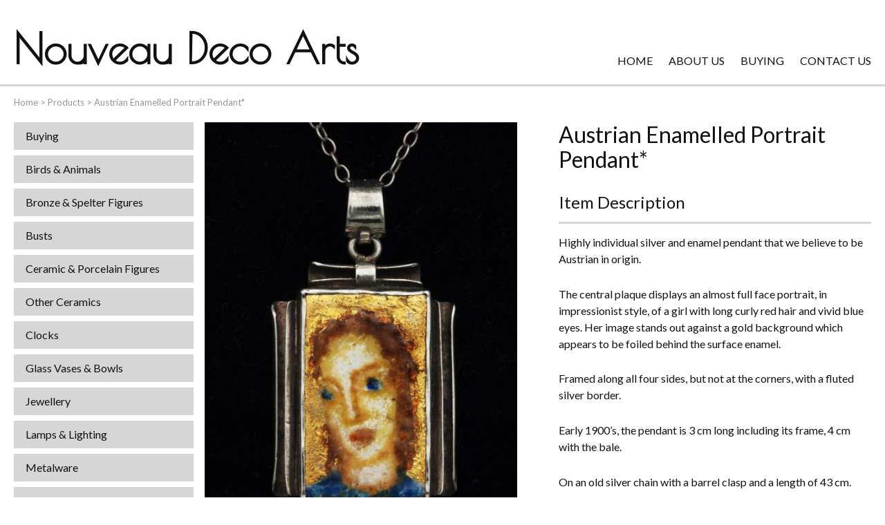

--- FILE ---
content_type: text/html; charset=UTF-8
request_url: https://www.nouveaudecoarts.com/products/austrian-enamelled-portrait-pendant/
body_size: 10760
content:
<!doctype html>
<html lang="en-GB" class="no-js">
	<head>
		<meta charset="UTF-8">
		<title>Austrian Enamelled Portrait Pendant* - Nouveau Deco Arts</title>
		<link href="//www.google-analytics.com" rel="dns-prefetch">

		<meta http-equiv="X-UA-Compatible" content="IE=edge,chrome=1">
		<meta name="viewport" content="width=device-width, initial-scale=1.0">
		<link rel="stylesheet" href="https://use.fontawesome.com/releases/v5.1.0/css/all.css" integrity="sha384-lKuwvrZot6UHsBSfcMvOkWwlCMgc0TaWr+30HWe3a4ltaBwTZhyTEggF5tJv8tbt" crossorigin="anonymous">
		<link href="https://fonts.googleapis.com/css2?family=Lato:wght@300;400;700&family=Poiret+One&display=swap" rel="stylesheet">
		<meta name='robots' content='index, follow, max-image-preview:large, max-snippet:-1, max-video-preview:-1'/>
        <script type="text/javascript">var wpcs_is_mobile=0;var wpcs_drop_down_view="no";var wpcs_current_currency={"name":"USD","rate":1.3760283538,"symbol":"&#36;","position":"left","is_etalon":0,"description":"US Dollar","flag":"http:\/\/79.170.44.116\/nouveaudecoarts.comwp-content\/plugins\/currency-switcher\/img\/no_flag.png","hide_cents":0};var wpcs_default_currency={"name":"GBP","rate":1,"symbol":"&pound;","position":"left","is_etalon":1,"description":"British Pound","flag":"http:\/\/79.170.44.116\/nouveaudecoarts.comwp-content\/plugins\/currency-switcher\/img\/no_flag.png","hide_cents":0};var wpcs_array_of_get='{}';wpcs_array_no_cents='["JPY","TWD"]';var wpcs_ajaxurl="https://www.nouveaudecoarts.com/wp-admin/admin-ajax.php";var wpcs_lang_loading="loading";var wpcs_shop_is_cached=0;</script>
        
	<!-- This site is optimized with the Yoast SEO plugin v26.8 - https://yoast.com/product/yoast-seo-wordpress/ -->
	<link rel="canonical" href="https://www.nouveaudecoarts.com/products/austrian-enamelled-portrait-pendant/"/>
	<meta property="og:locale" content="en_GB"/>
	<meta property="og:type" content="article"/>
	<meta property="og:title" content="Austrian Enamelled Portrait Pendant* - Nouveau Deco Arts"/>
	<meta property="og:description" content="Highly individual silver and enamel pendant that we believe to be Austrian in origin. The central plaque displays an almost full face portrait, in impressionist style, of a girl with long curly red hair and vivid blue eyes. Her image stands out against a gold background which appears to be foiled behind the surface enamel.... View Article"/>
	<meta property="og:url" content="https://www.nouveaudecoarts.com/products/austrian-enamelled-portrait-pendant/"/>
	<meta property="og:site_name" content="Nouveau Deco Arts"/>
	<meta property="article:modified_time" content="2023-01-27T10:14:31+00:00"/>
	<meta property="og:image" content="https://www.nouveaudecoarts.com/wp-content/uploads/2020/10/austrian-enamel-portrait-prndant-MWOD-scaled.jpg"/>
	<meta property="og:image:width" content="1920"/>
	<meta property="og:image:height" content="2560"/>
	<meta property="og:image:type" content="image/jpeg"/>
	<meta name="twitter:card" content="summary_large_image"/>
	<meta name="twitter:label1" content="Estimated reading time"/>
	<meta name="twitter:data1" content="1 minute"/>
	<script type="application/ld+json" class="yoast-schema-graph">{"@context":"https://schema.org","@graph":[{"@type":"WebPage","@id":"https://www.nouveaudecoarts.com/products/austrian-enamelled-portrait-pendant/","url":"https://www.nouveaudecoarts.com/products/austrian-enamelled-portrait-pendant/","name":"Austrian Enamelled Portrait Pendant* - Nouveau Deco Arts","isPartOf":{"@id":"https://www.nouveaudecoarts.com/#website"},"primaryImageOfPage":{"@id":"https://www.nouveaudecoarts.com/products/austrian-enamelled-portrait-pendant/#primaryimage"},"image":{"@id":"https://www.nouveaudecoarts.com/products/austrian-enamelled-portrait-pendant/#primaryimage"},"thumbnailUrl":"https://www.nouveaudecoarts.com/wp-content/uploads/2020/10/austrian-enamel-portrait-prndant-MWOD-scaled.jpg","datePublished":"2020-10-12T11:56:11+00:00","dateModified":"2023-01-27T10:14:31+00:00","breadcrumb":{"@id":"https://www.nouveaudecoarts.com/products/austrian-enamelled-portrait-pendant/#breadcrumb"},"inLanguage":"en-GB","potentialAction":[{"@type":"ReadAction","target":["https://www.nouveaudecoarts.com/products/austrian-enamelled-portrait-pendant/"]}]},{"@type":"ImageObject","inLanguage":"en-GB","@id":"https://www.nouveaudecoarts.com/products/austrian-enamelled-portrait-pendant/#primaryimage","url":"https://www.nouveaudecoarts.com/wp-content/uploads/2020/10/austrian-enamel-portrait-prndant-MWOD-scaled.jpg","contentUrl":"https://www.nouveaudecoarts.com/wp-content/uploads/2020/10/austrian-enamel-portrait-prndant-MWOD-scaled.jpg","width":1920,"height":2560},{"@type":"BreadcrumbList","@id":"https://www.nouveaudecoarts.com/products/austrian-enamelled-portrait-pendant/#breadcrumb","itemListElement":[{"@type":"ListItem","position":1,"name":"Home","item":"https://www.nouveaudecoarts.com/"},{"@type":"ListItem","position":2,"name":"Products","item":"https://www.nouveaudecoarts.com/products/"},{"@type":"ListItem","position":3,"name":"Austrian Enamelled Portrait Pendant*"}]},{"@type":"WebSite","@id":"https://www.nouveaudecoarts.com/#website","url":"https://www.nouveaudecoarts.com/","name":"Nouveau Deco Arts","description":"","potentialAction":[{"@type":"SearchAction","target":{"@type":"EntryPoint","urlTemplate":"https://www.nouveaudecoarts.com/?s={search_term_string}"},"query-input":{"@type":"PropertyValueSpecification","valueRequired":true,"valueName":"search_term_string"}}],"inLanguage":"en-GB"}]}</script>
	<!-- / Yoast SEO plugin. -->


<link rel='dns-prefetch' href='//cdnjs.cloudflare.com'/>
<link rel="alternate" title="oEmbed (JSON)" type="application/json+oembed" href="https://www.nouveaudecoarts.com/wp-json/oembed/1.0/embed?url=https%3A%2F%2Fwww.nouveaudecoarts.com%2Fproducts%2Faustrian-enamelled-portrait-pendant%2F"/>
<link rel="alternate" title="oEmbed (XML)" type="text/xml+oembed" href="https://www.nouveaudecoarts.com/wp-json/oembed/1.0/embed?url=https%3A%2F%2Fwww.nouveaudecoarts.com%2Fproducts%2Faustrian-enamelled-portrait-pendant%2F&#038;format=xml"/>
<style id='wp-img-auto-sizes-contain-inline-css' type='text/css'>img:is([sizes=auto i],[sizes^="auto," i]){contain-intrinsic-size:3000px 1500px}</style>
<style id='wp-block-library-inline-css' type='text/css'>:root{--wp-block-synced-color:#7a00df;--wp-block-synced-color--rgb:122 , 0 , 223;--wp-bound-block-color:var(--wp-block-synced-color);--wp-editor-canvas-background:#ddd;--wp-admin-theme-color:#007cba;--wp-admin-theme-color--rgb:0 , 124 , 186;--wp-admin-theme-color-darker-10:#006ba1;--wp-admin-theme-color-darker-10--rgb:0 , 107 , 160.5;--wp-admin-theme-color-darker-20:#005a87;--wp-admin-theme-color-darker-20--rgb:0 , 90 , 135;--wp-admin-border-width-focus:2px}@media (min-resolution:192dpi){:root{--wp-admin-border-width-focus:1.5px}}.wp-element-button{cursor:pointer}:root .has-very-light-gray-background-color{background-color:#eee}:root .has-very-dark-gray-background-color{background-color:#313131}:root .has-very-light-gray-color{color:#eee}:root .has-very-dark-gray-color{color:#313131}:root .has-vivid-green-cyan-to-vivid-cyan-blue-gradient-background{background:linear-gradient(135deg,#00d084,#0693e3)}:root .has-purple-crush-gradient-background{background:linear-gradient(135deg,#34e2e4,#4721fb 50%,#ab1dfe)}:root .has-hazy-dawn-gradient-background{background:linear-gradient(135deg,#faaca8,#dad0ec)}:root .has-subdued-olive-gradient-background{background:linear-gradient(135deg,#fafae1,#67a671)}:root .has-atomic-cream-gradient-background{background:linear-gradient(135deg,#fdd79a,#004a59)}:root .has-nightshade-gradient-background{background:linear-gradient(135deg,#330968,#31cdcf)}:root .has-midnight-gradient-background{background:linear-gradient(135deg,#020381,#2874fc)}:root{--wp--preset--font-size--normal:16px;--wp--preset--font-size--huge:42px}.has-regular-font-size{font-size:1em}.has-larger-font-size{font-size:2.625em}.has-normal-font-size{font-size:var(--wp--preset--font-size--normal)}.has-huge-font-size{font-size:var(--wp--preset--font-size--huge)}.has-text-align-center{text-align:center}.has-text-align-left{text-align:left}.has-text-align-right{text-align:right}.has-fit-text{white-space:nowrap!important}#end-resizable-editor-section{display:none}.aligncenter{clear:both}.items-justified-left{justify-content:flex-start}.items-justified-center{justify-content:center}.items-justified-right{justify-content:flex-end}.items-justified-space-between{justify-content:space-between}.screen-reader-text{border:0;clip-path:inset(50%);height:1px;margin:-1px;overflow:hidden;padding:0;position:absolute;width:1px;word-wrap:normal!important}.screen-reader-text:focus{background-color:#ddd;clip-path:none;color:#444;display:block;font-size:1em;height:auto;left:5px;line-height:normal;padding:15px 23px 14px;text-decoration:none;top:5px;width:auto;z-index:100000}html :where(.has-border-color){border-style:solid}html :where([style*=border-top-color]){border-top-style:solid}html :where([style*=border-right-color]){border-right-style:solid}html :where([style*=border-bottom-color]){border-bottom-style:solid}html :where([style*=border-left-color]){border-left-style:solid}html :where([style*=border-width]){border-style:solid}html :where([style*=border-top-width]){border-top-style:solid}html :where([style*=border-right-width]){border-right-style:solid}html :where([style*=border-bottom-width]){border-bottom-style:solid}html :where([style*=border-left-width]){border-left-style:solid}html :where(img[class*=wp-image-]){height:auto;max-width:100%}:where(figure){margin:0 0 1em}html :where(.is-position-sticky){--wp-admin--admin-bar--position-offset:var(--wp-admin--admin-bar--height,0)}@media screen and (max-width:600px){html :where(.is-position-sticky){--wp-admin--admin-bar--position-offset:0}}</style><style id='wp-block-paragraph-inline-css' type='text/css'>.is-small-text{font-size:.875em}.is-regular-text{font-size:1em}.is-large-text{font-size:2.25em}.is-larger-text{font-size:3em}.has-drop-cap:not(:focus):first-letter{float:left;font-size:8.4em;font-style:normal;font-weight:100;line-height:.68;margin:.05em .1em 0 0;text-transform:uppercase}body.rtl .has-drop-cap:not(:focus):first-letter{float:none;margin-left:.1em}p.has-drop-cap.has-background{overflow:hidden}:root :where(p.has-background){padding:1.25em 2.375em}:where(p.has-text-color:not(.has-link-color)) a{color:inherit}p.has-text-align-left[style*="writing-mode:vertical-lr"],p.has-text-align-right[style*="writing-mode:vertical-rl"]{rotate:180deg}</style>
<style id='global-styles-inline-css' type='text/css'>:root{--wp--preset--aspect-ratio--square:1;--wp--preset--aspect-ratio--4-3: 4/3;--wp--preset--aspect-ratio--3-4: 3/4;--wp--preset--aspect-ratio--3-2: 3/2;--wp--preset--aspect-ratio--2-3: 2/3;--wp--preset--aspect-ratio--16-9: 16/9;--wp--preset--aspect-ratio--9-16: 9/16;--wp--preset--color--black:#000;--wp--preset--color--cyan-bluish-gray:#abb8c3;--wp--preset--color--white:#fff;--wp--preset--color--pale-pink:#f78da7;--wp--preset--color--vivid-red:#cf2e2e;--wp--preset--color--luminous-vivid-orange:#ff6900;--wp--preset--color--luminous-vivid-amber:#fcb900;--wp--preset--color--light-green-cyan:#7bdcb5;--wp--preset--color--vivid-green-cyan:#00d084;--wp--preset--color--pale-cyan-blue:#8ed1fc;--wp--preset--color--vivid-cyan-blue:#0693e3;--wp--preset--color--vivid-purple:#9b51e0;--wp--preset--gradient--vivid-cyan-blue-to-vivid-purple:linear-gradient(135deg,#0693e3 0%,#9b51e0 100%);--wp--preset--gradient--light-green-cyan-to-vivid-green-cyan:linear-gradient(135deg,#7adcb4 0%,#00d082 100%);--wp--preset--gradient--luminous-vivid-amber-to-luminous-vivid-orange:linear-gradient(135deg,#fcb900 0%,#ff6900 100%);--wp--preset--gradient--luminous-vivid-orange-to-vivid-red:linear-gradient(135deg,#ff6900 0%,#cf2e2e 100%);--wp--preset--gradient--very-light-gray-to-cyan-bluish-gray:linear-gradient(135deg,#eee 0%,#a9b8c3 100%);--wp--preset--gradient--cool-to-warm-spectrum:linear-gradient(135deg,#4aeadc 0%,#9778d1 20%,#cf2aba 40%,#ee2c82 60%,#fb6962 80%,#fef84c 100%);--wp--preset--gradient--blush-light-purple:linear-gradient(135deg,#ffceec 0%,#9896f0 100%);--wp--preset--gradient--blush-bordeaux:linear-gradient(135deg,#fecda5 0%,#fe2d2d 50%,#6b003e 100%);--wp--preset--gradient--luminous-dusk:linear-gradient(135deg,#ffcb70 0%,#c751c0 50%,#4158d0 100%);--wp--preset--gradient--pale-ocean:linear-gradient(135deg,#fff5cb 0%,#b6e3d4 50%,#33a7b5 100%);--wp--preset--gradient--electric-grass:linear-gradient(135deg,#caf880 0%,#71ce7e 100%);--wp--preset--gradient--midnight:linear-gradient(135deg,#020381 0%,#2874fc 100%);--wp--preset--font-size--small:13px;--wp--preset--font-size--medium:20px;--wp--preset--font-size--large:36px;--wp--preset--font-size--x-large:42px;--wp--preset--spacing--20:.44rem;--wp--preset--spacing--30:.67rem;--wp--preset--spacing--40:1rem;--wp--preset--spacing--50:1.5rem;--wp--preset--spacing--60:2.25rem;--wp--preset--spacing--70:3.38rem;--wp--preset--spacing--80:5.06rem;--wp--preset--shadow--natural:6px 6px 9px rgba(0,0,0,.2);--wp--preset--shadow--deep:12px 12px 50px rgba(0,0,0,.4);--wp--preset--shadow--sharp:6px 6px 0 rgba(0,0,0,.2);--wp--preset--shadow--outlined:6px 6px 0 -3px #fff , 6px 6px #000;--wp--preset--shadow--crisp:6px 6px 0 #000}:where(.is-layout-flex){gap:.5em}:where(.is-layout-grid){gap:.5em}body .is-layout-flex{display:flex}.is-layout-flex{flex-wrap:wrap;align-items:center}.is-layout-flex > :is(*, div){margin:0}body .is-layout-grid{display:grid}.is-layout-grid > :is(*, div){margin:0}:where(.wp-block-columns.is-layout-flex){gap:2em}:where(.wp-block-columns.is-layout-grid){gap:2em}:where(.wp-block-post-template.is-layout-flex){gap:1.25em}:where(.wp-block-post-template.is-layout-grid){gap:1.25em}.has-black-color{color:var(--wp--preset--color--black)!important}.has-cyan-bluish-gray-color{color:var(--wp--preset--color--cyan-bluish-gray)!important}.has-white-color{color:var(--wp--preset--color--white)!important}.has-pale-pink-color{color:var(--wp--preset--color--pale-pink)!important}.has-vivid-red-color{color:var(--wp--preset--color--vivid-red)!important}.has-luminous-vivid-orange-color{color:var(--wp--preset--color--luminous-vivid-orange)!important}.has-luminous-vivid-amber-color{color:var(--wp--preset--color--luminous-vivid-amber)!important}.has-light-green-cyan-color{color:var(--wp--preset--color--light-green-cyan)!important}.has-vivid-green-cyan-color{color:var(--wp--preset--color--vivid-green-cyan)!important}.has-pale-cyan-blue-color{color:var(--wp--preset--color--pale-cyan-blue)!important}.has-vivid-cyan-blue-color{color:var(--wp--preset--color--vivid-cyan-blue)!important}.has-vivid-purple-color{color:var(--wp--preset--color--vivid-purple)!important}.has-black-background-color{background-color:var(--wp--preset--color--black)!important}.has-cyan-bluish-gray-background-color{background-color:var(--wp--preset--color--cyan-bluish-gray)!important}.has-white-background-color{background-color:var(--wp--preset--color--white)!important}.has-pale-pink-background-color{background-color:var(--wp--preset--color--pale-pink)!important}.has-vivid-red-background-color{background-color:var(--wp--preset--color--vivid-red)!important}.has-luminous-vivid-orange-background-color{background-color:var(--wp--preset--color--luminous-vivid-orange)!important}.has-luminous-vivid-amber-background-color{background-color:var(--wp--preset--color--luminous-vivid-amber)!important}.has-light-green-cyan-background-color{background-color:var(--wp--preset--color--light-green-cyan)!important}.has-vivid-green-cyan-background-color{background-color:var(--wp--preset--color--vivid-green-cyan)!important}.has-pale-cyan-blue-background-color{background-color:var(--wp--preset--color--pale-cyan-blue)!important}.has-vivid-cyan-blue-background-color{background-color:var(--wp--preset--color--vivid-cyan-blue)!important}.has-vivid-purple-background-color{background-color:var(--wp--preset--color--vivid-purple)!important}.has-black-border-color{border-color:var(--wp--preset--color--black)!important}.has-cyan-bluish-gray-border-color{border-color:var(--wp--preset--color--cyan-bluish-gray)!important}.has-white-border-color{border-color:var(--wp--preset--color--white)!important}.has-pale-pink-border-color{border-color:var(--wp--preset--color--pale-pink)!important}.has-vivid-red-border-color{border-color:var(--wp--preset--color--vivid-red)!important}.has-luminous-vivid-orange-border-color{border-color:var(--wp--preset--color--luminous-vivid-orange)!important}.has-luminous-vivid-amber-border-color{border-color:var(--wp--preset--color--luminous-vivid-amber)!important}.has-light-green-cyan-border-color{border-color:var(--wp--preset--color--light-green-cyan)!important}.has-vivid-green-cyan-border-color{border-color:var(--wp--preset--color--vivid-green-cyan)!important}.has-pale-cyan-blue-border-color{border-color:var(--wp--preset--color--pale-cyan-blue)!important}.has-vivid-cyan-blue-border-color{border-color:var(--wp--preset--color--vivid-cyan-blue)!important}.has-vivid-purple-border-color{border-color:var(--wp--preset--color--vivid-purple)!important}.has-vivid-cyan-blue-to-vivid-purple-gradient-background{background:var(--wp--preset--gradient--vivid-cyan-blue-to-vivid-purple)!important}.has-light-green-cyan-to-vivid-green-cyan-gradient-background{background:var(--wp--preset--gradient--light-green-cyan-to-vivid-green-cyan)!important}.has-luminous-vivid-amber-to-luminous-vivid-orange-gradient-background{background:var(--wp--preset--gradient--luminous-vivid-amber-to-luminous-vivid-orange)!important}.has-luminous-vivid-orange-to-vivid-red-gradient-background{background:var(--wp--preset--gradient--luminous-vivid-orange-to-vivid-red)!important}.has-very-light-gray-to-cyan-bluish-gray-gradient-background{background:var(--wp--preset--gradient--very-light-gray-to-cyan-bluish-gray)!important}.has-cool-to-warm-spectrum-gradient-background{background:var(--wp--preset--gradient--cool-to-warm-spectrum)!important}.has-blush-light-purple-gradient-background{background:var(--wp--preset--gradient--blush-light-purple)!important}.has-blush-bordeaux-gradient-background{background:var(--wp--preset--gradient--blush-bordeaux)!important}.has-luminous-dusk-gradient-background{background:var(--wp--preset--gradient--luminous-dusk)!important}.has-pale-ocean-gradient-background{background:var(--wp--preset--gradient--pale-ocean)!important}.has-electric-grass-gradient-background{background:var(--wp--preset--gradient--electric-grass)!important}.has-midnight-gradient-background{background:var(--wp--preset--gradient--midnight)!important}.has-small-font-size{font-size:var(--wp--preset--font-size--small)!important}.has-medium-font-size{font-size:var(--wp--preset--font-size--medium)!important}.has-large-font-size{font-size:var(--wp--preset--font-size--large)!important}.has-x-large-font-size{font-size:var(--wp--preset--font-size--x-large)!important}</style>

<style id='classic-theme-styles-inline-css' type='text/css'>.wp-block-button__link{color:#fff;background-color:#32373c;border-radius:9999px;box-shadow:none;text-decoration:none;padding:calc(.667em + 2px) calc(1.333em + 2px);font-size:1.125em}.wp-block-file__button{background:#32373c;color:#fff;text-decoration:none}</style>
<link rel='stylesheet' id='contact-form-7-css' href='https://www.nouveaudecoarts.com/wp-content/plugins/contact-form-7/includes/css/styles.css' media='all'/>
<link rel='stylesheet' id='theme-styles-css' href='https://www.nouveaudecoarts.com/wp-content/themes/WT6/assets/dist/css/main.css' media='all'/>
<link rel='stylesheet' id='currency-switcher-css' href='https://www.nouveaudecoarts.com/wp-content/plugins/currency-switcher/css/front.css' media='all'/>
<link rel="icon" href="https://www.nouveaudecoarts.com/wp-content/uploads/2020/11/cropped-favicon-32x32.png" sizes="32x32"/>
<link rel="icon" href="https://www.nouveaudecoarts.com/wp-content/uploads/2020/11/cropped-favicon-192x192.png" sizes="192x192"/>
<link rel="apple-touch-icon" href="https://www.nouveaudecoarts.com/wp-content/uploads/2020/11/cropped-favicon-180x180.png"/>
<meta name="msapplication-TileImage" content="https://www.nouveaudecoarts.com/wp-content/uploads/2020/11/cropped-favicon-270x270.png"/>
		<style>.archive .page-header{display:none}@media only screen and (min-width:960px) and (orientation:landscape){.hidedesktop{display:none!important}}#front-page-banner{max-width:calc(100vw - 50px)}</style>
	</head>
	<body data-rsssl=1 class="wp-singular products-template-default single single-products postid-8367 wp-theme-WT6 products-austrian-enamelled-portrait-pendant currency-usd">
				<div class="wrapper">
			<header id="header">
				<div class="row">
					<div class="toggle-nav">
						<div class="icon">
							<span></span>
						</div>
					</div>				
					<a href="https://www.nouveaudecoarts.com" class="main-logo" title="Nouveau Deco Arts">
						Nouveau Deco Arts					</a>
					<div class="top-menu"><ul><li><a href="https://www.nouveaudecoarts.com/">Home</a></li>
<li><a href="https://www.nouveaudecoarts.com/about-us/">About Us</a></li>
<li><a href="https://www.nouveaudecoarts.com/buying/">Buying</a></li>
<li><a href="https://www.nouveaudecoarts.com/contact-us/">Contact Us</a></li>
</ul></div>
				</div>		
				<div class="toggle-nav">
					<div class="icon">
						<span></span>
					</div>
				</div>
				<div class="toggle-search">
					<i class="fas fa-search"></i>
				</div>	
				
			</header>
			<main class="pagebody row col-container" role="main">	
				<p id="breadcrumbs"><span><span><a href="https://www.nouveaudecoarts.com/">Home</a></span> &gt; <span><a href="https://www.nouveaudecoarts.com/products/">Products</a></span> &gt; <span class="breadcrumb_last" aria-current="page">Austrian Enamelled Portrait Pendant*</span></span></p>				<div class="col left-side">
					<nav id="header-nav">
					<div class="toggle-nav">
					<div class="icon">
						<span></span>
					</div>
				</div>						
						<div class="menu-items">	

							<div class="menu"><ul><li class="hidedesktop"><a href="https://www.nouveaudecoarts.com/">Home</a></li>
<li class="hidedesktop"><a href="https://www.nouveaudecoarts.com/about-us/">About Us</a></li>
<li><a href="https://www.nouveaudecoarts.com/buying/">Buying</a></li>
<li class="hidedesktop"><a href="https://www.nouveaudecoarts.com/contact-us/">Contact Us</a></li>
<li><a href="https://www.nouveaudecoarts.com/productcategories/birds-animals/">Birds &amp; Animals</a></li>
<li><a href="https://www.nouveaudecoarts.com/productcategories/bronze-spelter-figures/">Bronze &amp; Spelter Figures</a></li>
<li><a href="https://www.nouveaudecoarts.com/productcategories/busts/">Busts</a></li>
<li><a href="https://www.nouveaudecoarts.com/productcategories/ceramic-porcelain-figures/">Ceramic &amp; Porcelain Figures</a></li>
<li><a href="https://www.nouveaudecoarts.com/productcategories/other-ceramics/">Other Ceramics</a></li>
<li><a href="https://www.nouveaudecoarts.com/productcategories/clocks/">Clocks</a></li>
<li><a href="https://www.nouveaudecoarts.com/productcategories/glass-vases-bowls/">Glass Vases &amp; Bowls</a></li>
<li class="current-menu-parent "><a href="https://www.nouveaudecoarts.com/productcategories/jewellery/">Jewellery</a></li>
<li><a href="https://www.nouveaudecoarts.com/productcategories/lamps-lighting/">Lamps &amp; Lighting</a></li>
<li><a href="https://www.nouveaudecoarts.com/productcategories/metalware/">Metalware</a></li>
<li><a href="https://www.nouveaudecoarts.com/productcategories/pictorial-artwork/">Pictorial Artwork</a></li>
<li><a href="https://www.nouveaudecoarts.com/productcategories/terracotta-stone-plaster-figures/">Terracotta, Stone &amp; Plaster Figures</a></li>
<li><a href="https://www.nouveaudecoarts.com/productcategories/arts-crafts-liberty-knox/">Arts &amp; Crafts, Liberty &amp; Knox</a></li>
<li><a href="https://www.nouveaudecoarts.com/productcategories/enamels/">Enamels</a></li>
<li><a href="https://www.nouveaudecoarts.com/productcategories/everything-else/">Everything Else</a></li>
</ul></div>						</div>
					</nav>
					<!-- search -->
<form class="search" method="get" action="https://www.nouveaudecoarts.com/" role="search">
	<input class="search-input" type="search" name="s" placeholder="">
        <input type="hidden" name="post_type" value="products">
	<button class="search-submit" type="submit" role="button"><i class="fas fa-search"></i></button>
</form>
<!-- /search -->

						
						
							<div class="project-holder featured">
								<h3 class="align-center">A few of our recent acquisitions</h3>
														 
		
		<article class="project-item">
				<div class="project-image">
							
						<a href="https://www.nouveaudecoarts.com/products/murrle-bennett-gold-and-peridot-bracelet/" title="Murrle Bennett Gold, Peridot and Mother-of-Pearl Bracelet*">
							<img src="https://www.nouveaudecoarts.com/wp-content/uploads/2024/04/15684-1-Jwlry-188x250.jpg" class="attachment-productlisting size-productlisting wp-post-image" alt="" decoding="async" loading="lazy" srcset="https://www.nouveaudecoarts.com/wp-content/uploads/2024/04/15684-1-Jwlry-188x250.jpg 188w, https://www.nouveaudecoarts.com/wp-content/uploads/2024/04/15684-1-Jwlry-263x350.jpg 263w, https://www.nouveaudecoarts.com/wp-content/uploads/2024/04/15684-1-Jwlry-300x400.jpg 300w, https://www.nouveaudecoarts.com/wp-content/uploads/2024/04/15684-1-Jwlry-510x680.jpg 510w, https://www.nouveaudecoarts.com/wp-content/uploads/2024/04/15684-1-Jwlry-1125x1500.jpg 1125w, https://www.nouveaudecoarts.com/wp-content/uploads/2024/04/15684-1-Jwlry-90x120.jpg 90w, https://www.nouveaudecoarts.com/wp-content/uploads/2024/04/15684-1-Jwlry-scaled.jpg 1920w" sizes="auto, (max-width: 188px) 100vw, 188px"/>						</a>		
									</div>
				<div class="project-text">
					<h2>
						<a href="https://www.nouveaudecoarts.com/products/murrle-bennett-gold-and-peridot-bracelet/" title="Murrle Bennett Gold, Peridot and Mother-of-Pearl Bracelet*">Murrle Bennett Gold, Peridot and Mother-of-Pearl Bracelet* </a>
					</h2>
					<p class="project-description">Bracelet from Murrle Bennett crafted in 9 ct. gold, so very typical of the style of jewellery supplied by them to Liberty&#8217;s during the early 1900&#8217;s. Openwork in design with alternate rectangular and square sections,&hellip;</p>
					<div id="extra_details" style="justify-content: center;">
									<div class="sold-out-product" style="margin-right: 0px; color: black !important; font-weight: bold; font-size: 18px;">SOLD</div>
								
			</div>
	
		</article>
		
		<article class="project-item">
				<div class="project-image">
							
						<a href="https://www.nouveaudecoarts.com/products/liberty-gold-pendant-by-archibald-knox/" title="Archibald Knox Gold Pendant for Liberty">
							<img src="https://www.nouveaudecoarts.com/wp-content/uploads/2022/05/15742-1-Jwlry-188x250.jpg" class="attachment-productlisting size-productlisting wp-post-image" alt="" decoding="async" loading="lazy" srcset="https://www.nouveaudecoarts.com/wp-content/uploads/2022/05/15742-1-Jwlry-188x250.jpg 188w, https://www.nouveaudecoarts.com/wp-content/uploads/2022/05/15742-1-Jwlry-225x300.jpg 225w, https://www.nouveaudecoarts.com/wp-content/uploads/2022/05/15742-1-Jwlry-768x1024.jpg 768w, https://www.nouveaudecoarts.com/wp-content/uploads/2022/05/15742-1-Jwlry-1152x1536.jpg 1152w, https://www.nouveaudecoarts.com/wp-content/uploads/2022/05/15742-1-Jwlry-1536x2048.jpg 1536w, https://www.nouveaudecoarts.com/wp-content/uploads/2022/05/15742-1-Jwlry-263x350.jpg 263w, https://www.nouveaudecoarts.com/wp-content/uploads/2022/05/15742-1-Jwlry-300x400.jpg 300w, https://www.nouveaudecoarts.com/wp-content/uploads/2022/05/15742-1-Jwlry-510x680.jpg 510w, https://www.nouveaudecoarts.com/wp-content/uploads/2022/05/15742-1-Jwlry-1125x1500.jpg 1125w, https://www.nouveaudecoarts.com/wp-content/uploads/2022/05/15742-1-Jwlry-90x120.jpg 90w, https://www.nouveaudecoarts.com/wp-content/uploads/2022/05/15742-1-Jwlry-scaled.jpg 1920w" sizes="auto, (max-width: 188px) 100vw, 188px"/>						</a>		
									</div>
				<div class="project-text">
					<h2>
						<a href="https://www.nouveaudecoarts.com/products/liberty-gold-pendant-by-archibald-knox/" title="Archibald Knox Gold Pendant for Liberty">Archibald Knox Gold Pendant for Liberty </a>
					</h2>
					<p class="project-description">Gold pendant with an openwork entrelac design from the drawing board of Archibald Knox and dating from circa 1905. Set with a central blister pearl drop and with a turquoise matrix lower drop, this pendant&hellip;</p>
					<div id="extra_details" style="justify-content: center;">
								
			</div>
	
		</article>
		
		<article class="project-item">
				<div class="project-image">
							
						<a href="https://www.nouveaudecoarts.com/products/lady-on-the-seine-by-dietz-edzard/" title="&#8216;Lady on The Seine&#8217; by Dietz Edzard*">
							<img src="https://www.nouveaudecoarts.com/wp-content/uploads/2022/01/15658-1-Pict-250x196.jpg" class="attachment-productlisting size-productlisting wp-post-image" alt="" decoding="async" loading="lazy" srcset="https://www.nouveaudecoarts.com/wp-content/uploads/2022/01/15658-1-Pict-250x196.jpg 250w, https://www.nouveaudecoarts.com/wp-content/uploads/2022/01/15658-1-Pict-300x235.jpg 300w, https://www.nouveaudecoarts.com/wp-content/uploads/2022/01/15658-1-Pict-1024x803.jpg 1024w, https://www.nouveaudecoarts.com/wp-content/uploads/2022/01/15658-1-Pict-768x602.jpg 768w, https://www.nouveaudecoarts.com/wp-content/uploads/2022/01/15658-1-Pict-1536x1205.jpg 1536w, https://www.nouveaudecoarts.com/wp-content/uploads/2022/01/15658-1-Pict-2048x1607.jpg 2048w, https://www.nouveaudecoarts.com/wp-content/uploads/2022/01/15658-1-Pict-350x275.jpg 350w, https://www.nouveaudecoarts.com/wp-content/uploads/2022/01/15658-1-Pict-400x314.jpg 400w, https://www.nouveaudecoarts.com/wp-content/uploads/2022/01/15658-1-Pict-510x400.jpg 510w, https://www.nouveaudecoarts.com/wp-content/uploads/2022/01/15658-1-Pict-1912x1500.jpg 1912w, https://www.nouveaudecoarts.com/wp-content/uploads/2022/01/15658-1-Pict-120x94.jpg 120w" sizes="auto, (max-width: 250px) 100vw, 250px"/>						</a>		
									</div>
				<div class="project-text">
					<h2>
						<a href="https://www.nouveaudecoarts.com/products/lady-on-the-seine-by-dietz-edzard/" title="&#8216;Lady on The Seine&#8217; by Dietz Edzard*">&#8216;Lady on The Seine&#8217; by Dietz Edzard* </a>
					</h2>
					<p class="project-description">Ornately framed oil on canvas by the German born artist Dietz Edzard (1893-1963). This is an atmospheric half length portrait of an elegantly dressed young woman taking refreshment whilst seated on a verandah raised above&hellip;</p>
					<div id="extra_details" style="justify-content: center;">
									<div class="sold-out-product" style="margin-right: 0px; color: black !important; font-weight: bold; font-size: 18px;">SOLD</div>
								
			</div>
	
		</article>
		
		<article class="project-item">
				<div class="project-image">
							
						<a href="https://www.nouveaudecoarts.com/products/loetz-candia-vase-with-silver-overlay/" title="Loetz &#8216;Candia&#8217; Vase with Silver Overlay">
							<img src="https://www.nouveaudecoarts.com/wp-content/uploads/2022/01/12252-1-Glass-187x250.jpg" class="attachment-productlisting size-productlisting wp-post-image" alt="" decoding="async" loading="lazy" srcset="https://www.nouveaudecoarts.com/wp-content/uploads/2022/01/12252-1-Glass-187x250.jpg 187w, https://www.nouveaudecoarts.com/wp-content/uploads/2022/01/12252-1-Glass-225x300.jpg 225w, https://www.nouveaudecoarts.com/wp-content/uploads/2022/01/12252-1-Glass-768x1024.jpg 768w, https://www.nouveaudecoarts.com/wp-content/uploads/2022/01/12252-1-Glass-1152x1536.jpg 1152w, https://www.nouveaudecoarts.com/wp-content/uploads/2022/01/12252-1-Glass-1536x2048.jpg 1536w, https://www.nouveaudecoarts.com/wp-content/uploads/2022/01/12252-1-Glass-262x350.jpg 262w, https://www.nouveaudecoarts.com/wp-content/uploads/2022/01/12252-1-Glass-300x400.jpg 300w, https://www.nouveaudecoarts.com/wp-content/uploads/2022/01/12252-1-Glass-510x680.jpg 510w, https://www.nouveaudecoarts.com/wp-content/uploads/2022/01/12252-1-Glass-1125x1500.jpg 1125w, https://www.nouveaudecoarts.com/wp-content/uploads/2022/01/12252-1-Glass-90x120.jpg 90w, https://www.nouveaudecoarts.com/wp-content/uploads/2022/01/12252-1-Glass-scaled.jpg 1920w" sizes="auto, (max-width: 187px) 100vw, 187px"/>						</a>		
									</div>
				<div class="project-text">
					<h2>
						<a href="https://www.nouveaudecoarts.com/products/loetz-candia-vase-with-silver-overlay/" title="Loetz &#8216;Candia&#8217; Vase with Silver Overlay">Loetz &#8216;Candia&#8217; Vase with Silver Overlay </a>
					</h2>
					<p class="project-description">Little cabinet vase from Loetz in opaque &#8216;Candia&#8217; glass with a trefoil rim, further decorated with an applied Art Nouveau &#8216;Silberiris&#8217; design in pure silver. Loetz collaborated with a company in the US known as&hellip;</p>
					<div id="extra_details" style="justify-content: center;">
								
			</div>
	
		</article>
		
		<article class="project-item">
				<div class="project-image">
							
						<a href="https://www.nouveaudecoarts.com/products/wmf-flower-dish/" title="WMF Flower Dish">
							<img src="https://www.nouveaudecoarts.com/wp-content/uploads/2021/08/15365-2-Metal-250x188.jpg" class="attachment-productlisting size-productlisting wp-post-image" alt="" decoding="async" loading="lazy" srcset="https://www.nouveaudecoarts.com/wp-content/uploads/2021/08/15365-2-Metal-250x188.jpg 250w, https://www.nouveaudecoarts.com/wp-content/uploads/2021/08/15365-2-Metal-300x225.jpg 300w, https://www.nouveaudecoarts.com/wp-content/uploads/2021/08/15365-2-Metal-1024x768.jpg 1024w, https://www.nouveaudecoarts.com/wp-content/uploads/2021/08/15365-2-Metal-768x576.jpg 768w, https://www.nouveaudecoarts.com/wp-content/uploads/2021/08/15365-2-Metal-1536x1152.jpg 1536w, https://www.nouveaudecoarts.com/wp-content/uploads/2021/08/15365-2-Metal-2048x1536.jpg 2048w, https://www.nouveaudecoarts.com/wp-content/uploads/2021/08/15365-2-Metal-350x263.jpg 350w, https://www.nouveaudecoarts.com/wp-content/uploads/2021/08/15365-2-Metal-400x300.jpg 400w, https://www.nouveaudecoarts.com/wp-content/uploads/2021/08/15365-2-Metal-510x383.jpg 510w, https://www.nouveaudecoarts.com/wp-content/uploads/2021/08/15365-2-Metal-2000x1500.jpg 2000w, https://www.nouveaudecoarts.com/wp-content/uploads/2021/08/15365-2-Metal-120x90.jpg 120w" sizes="auto, (max-width: 250px) 100vw, 250px"/>						</a>		
									</div>
				<div class="project-text">
					<h2>
						<a href="https://www.nouveaudecoarts.com/products/wmf-flower-dish/" title="WMF Flower Dish">WMF Flower Dish </a>
					</h2>
					<p class="project-description">Pewter flower dish from WMF with the original green cut glass removable liner. So Art Nouveau, with its flowing outline, featuring an openwork whiplash design framing leaves and berries of ivy. Originally electro-plated but most&hellip;</p>
					<div id="extra_details" style="justify-content: center;">
								
			</div>
	
		</article>
		
						</div>
						<div id="side-contact">
			<h3>Contact Details</h3>
			<p>Tel: +44 (0)7802 872363<br>
0345 6071772<br>
			Email: <a href="mailto:info@nouveaudecoarts.com">info@nouveaudecoarts.com</a>
			</p>

			</div>											
				</div>
				<div class="col pagebody-content">
				

	<div class="col-container">
		<div class="two-col col gallery-carousel-outer">
		
		

		<section class="gallery-carousel">		
			<div class="gallery-large-outer">
				<div class="gallery-large owl-carousel">
						
						<figure class="item image">					
							<a href="https://www.nouveaudecoarts.com/wp-content/uploads/2020/10/austrian-enamel-portrait-prndant-MWOD-1125x1500.jpg" data-width="1125" data-height="1500" itemprop="contentUrl"><img width="510" height="680" src="https://www.nouveaudecoarts.com/wp-content/uploads/2020/10/austrian-enamel-portrait-prndant-MWOD-510x680.jpg" class="attachment-med-gallery size-med-gallery" alt="" decoding="async" fetchpriority="high" srcset="https://www.nouveaudecoarts.com/wp-content/uploads/2020/10/austrian-enamel-portrait-prndant-MWOD-510x680.jpg 510w, https://www.nouveaudecoarts.com/wp-content/uploads/2020/10/austrian-enamel-portrait-prndant-MWOD-250x333.jpg 250w, https://www.nouveaudecoarts.com/wp-content/uploads/2020/10/austrian-enamel-portrait-prndant-MWOD-700x934.jpg 700w, https://www.nouveaudecoarts.com/wp-content/uploads/2020/10/austrian-enamel-portrait-prndant-MWOD-768x1024.jpg 768w, https://www.nouveaudecoarts.com/wp-content/uploads/2020/10/austrian-enamel-portrait-prndant-MWOD-1152x1536.jpg 1152w, https://www.nouveaudecoarts.com/wp-content/uploads/2020/10/austrian-enamel-portrait-prndant-MWOD-1536x2048.jpg 1536w, https://www.nouveaudecoarts.com/wp-content/uploads/2020/10/austrian-enamel-portrait-prndant-MWOD-120x160.jpg 120w, https://www.nouveaudecoarts.com/wp-content/uploads/2020/10/austrian-enamel-portrait-prndant-MWOD-262x350.jpg 262w, https://www.nouveaudecoarts.com/wp-content/uploads/2020/10/austrian-enamel-portrait-prndant-MWOD-1125x1500.jpg 1125w, https://www.nouveaudecoarts.com/wp-content/uploads/2020/10/austrian-enamel-portrait-prndant-MWOD-187x250.jpg 187w, https://www.nouveaudecoarts.com/wp-content/uploads/2020/10/austrian-enamel-portrait-prndant-MWOD-scaled.jpg 1920w" sizes="(max-width: 510px) 100vw, 510px"/><span class="index-no">0</span></a>
						</figure>
						
						<figure class="item image">					
							<a href="https://www.nouveaudecoarts.com/wp-content/uploads/2020/10/austrian-enamel-portrait-prndant7545-1125x1500.jpg" data-width="1125" data-height="1500" itemprop="contentUrl"><img width="510" height="680" src="https://www.nouveaudecoarts.com/wp-content/uploads/2020/10/austrian-enamel-portrait-prndant7545-510x680.jpg" class="attachment-med-gallery size-med-gallery" alt="" decoding="async" srcset="https://www.nouveaudecoarts.com/wp-content/uploads/2020/10/austrian-enamel-portrait-prndant7545-510x680.jpg 510w, https://www.nouveaudecoarts.com/wp-content/uploads/2020/10/austrian-enamel-portrait-prndant7545-250x333.jpg 250w, https://www.nouveaudecoarts.com/wp-content/uploads/2020/10/austrian-enamel-portrait-prndant7545-700x933.jpg 700w, https://www.nouveaudecoarts.com/wp-content/uploads/2020/10/austrian-enamel-portrait-prndant7545-768x1024.jpg 768w, https://www.nouveaudecoarts.com/wp-content/uploads/2020/10/austrian-enamel-portrait-prndant7545-1152x1536.jpg 1152w, https://www.nouveaudecoarts.com/wp-content/uploads/2020/10/austrian-enamel-portrait-prndant7545-1536x2048.jpg 1536w, https://www.nouveaudecoarts.com/wp-content/uploads/2020/10/austrian-enamel-portrait-prndant7545-120x160.jpg 120w, https://www.nouveaudecoarts.com/wp-content/uploads/2020/10/austrian-enamel-portrait-prndant7545-263x350.jpg 263w, https://www.nouveaudecoarts.com/wp-content/uploads/2020/10/austrian-enamel-portrait-prndant7545-1125x1500.jpg 1125w, https://www.nouveaudecoarts.com/wp-content/uploads/2020/10/austrian-enamel-portrait-prndant7545-188x250.jpg 188w, https://www.nouveaudecoarts.com/wp-content/uploads/2020/10/austrian-enamel-portrait-prndant7545-scaled.jpg 1920w" sizes="(max-width: 510px) 100vw, 510px"/><span class="index-no">1</span></a>
						</figure>
						
						<figure class="item image">					
							<a href="https://www.nouveaudecoarts.com/wp-content/uploads/2020/10/austrian-enamel-portrait-prndant7546-1125x1500.jpg" data-width="1125" data-height="1500" itemprop="contentUrl"><img width="510" height="680" src="https://www.nouveaudecoarts.com/wp-content/uploads/2020/10/austrian-enamel-portrait-prndant7546-510x680.jpg" class="attachment-med-gallery size-med-gallery" alt="" decoding="async" srcset="https://www.nouveaudecoarts.com/wp-content/uploads/2020/10/austrian-enamel-portrait-prndant7546-510x680.jpg 510w, https://www.nouveaudecoarts.com/wp-content/uploads/2020/10/austrian-enamel-portrait-prndant7546-250x333.jpg 250w, https://www.nouveaudecoarts.com/wp-content/uploads/2020/10/austrian-enamel-portrait-prndant7546-700x933.jpg 700w, https://www.nouveaudecoarts.com/wp-content/uploads/2020/10/austrian-enamel-portrait-prndant7546-768x1024.jpg 768w, https://www.nouveaudecoarts.com/wp-content/uploads/2020/10/austrian-enamel-portrait-prndant7546-1152x1536.jpg 1152w, https://www.nouveaudecoarts.com/wp-content/uploads/2020/10/austrian-enamel-portrait-prndant7546-1537x2048.jpg 1537w, https://www.nouveaudecoarts.com/wp-content/uploads/2020/10/austrian-enamel-portrait-prndant7546-120x160.jpg 120w, https://www.nouveaudecoarts.com/wp-content/uploads/2020/10/austrian-enamel-portrait-prndant7546-263x350.jpg 263w, https://www.nouveaudecoarts.com/wp-content/uploads/2020/10/austrian-enamel-portrait-prndant7546-1125x1500.jpg 1125w, https://www.nouveaudecoarts.com/wp-content/uploads/2020/10/austrian-enamel-portrait-prndant7546-188x250.jpg 188w, https://www.nouveaudecoarts.com/wp-content/uploads/2020/10/austrian-enamel-portrait-prndant7546-scaled.jpg 1921w" sizes="(max-width: 510px) 100vw, 510px"/><span class="index-no">2</span></a>
						</figure>
						
						<figure class="item image">					
							<a href="https://www.nouveaudecoarts.com/wp-content/uploads/2020/10/austrian-enamel-portrait-prndant7547-2000x1500.jpg" data-width="2000" data-height="1500" itemprop="contentUrl"><img width="510" height="383" src="https://www.nouveaudecoarts.com/wp-content/uploads/2020/10/austrian-enamel-portrait-prndant7547-510x383.jpg" class="attachment-med-gallery size-med-gallery" alt="" decoding="async" srcset="https://www.nouveaudecoarts.com/wp-content/uploads/2020/10/austrian-enamel-portrait-prndant7547-510x383.jpg 510w, https://www.nouveaudecoarts.com/wp-content/uploads/2020/10/austrian-enamel-portrait-prndant7547-250x188.jpg 250w, https://www.nouveaudecoarts.com/wp-content/uploads/2020/10/austrian-enamel-portrait-prndant7547-700x525.jpg 700w, https://www.nouveaudecoarts.com/wp-content/uploads/2020/10/austrian-enamel-portrait-prndant7547-768x576.jpg 768w, https://www.nouveaudecoarts.com/wp-content/uploads/2020/10/austrian-enamel-portrait-prndant7547-1536x1152.jpg 1536w, https://www.nouveaudecoarts.com/wp-content/uploads/2020/10/austrian-enamel-portrait-prndant7547-2048x1536.jpg 2048w, https://www.nouveaudecoarts.com/wp-content/uploads/2020/10/austrian-enamel-portrait-prndant7547-120x90.jpg 120w, https://www.nouveaudecoarts.com/wp-content/uploads/2020/10/austrian-enamel-portrait-prndant7547-350x263.jpg 350w, https://www.nouveaudecoarts.com/wp-content/uploads/2020/10/austrian-enamel-portrait-prndant7547-400x300.jpg 400w, https://www.nouveaudecoarts.com/wp-content/uploads/2020/10/austrian-enamel-portrait-prndant7547-2000x1500.jpg 2000w" sizes="(max-width: 510px) 100vw, 510px"/><span class="index-no">3</span></a>
						</figure>
									</div>
			</div>
			<div class="gallery">
				<div class="gallery-small gallery-outer">
						
							<a class="gallery-item" title="OLYMPUS DIGITAL CAMERA" href="https://www.nouveaudecoarts.com/wp-content/uploads/2020/10/austrian-enamel-portrait-prndant-MWOD-scaled.jpg">
								<span><img width="90" height="120" src="https://www.nouveaudecoarts.com/wp-content/uploads/2020/10/austrian-enamel-portrait-prndant-MWOD-scaled.jpg" class="attachment-productthumb size-productthumb" alt="" decoding="async" srcset="https://www.nouveaudecoarts.com/wp-content/uploads/2020/10/austrian-enamel-portrait-prndant-MWOD-scaled.jpg 1920w, https://www.nouveaudecoarts.com/wp-content/uploads/2020/10/austrian-enamel-portrait-prndant-MWOD-250x333.jpg 250w, https://www.nouveaudecoarts.com/wp-content/uploads/2020/10/austrian-enamel-portrait-prndant-MWOD-700x934.jpg 700w, https://www.nouveaudecoarts.com/wp-content/uploads/2020/10/austrian-enamel-portrait-prndant-MWOD-768x1024.jpg 768w, https://www.nouveaudecoarts.com/wp-content/uploads/2020/10/austrian-enamel-portrait-prndant-MWOD-1152x1536.jpg 1152w, https://www.nouveaudecoarts.com/wp-content/uploads/2020/10/austrian-enamel-portrait-prndant-MWOD-1536x2048.jpg 1536w, https://www.nouveaudecoarts.com/wp-content/uploads/2020/10/austrian-enamel-portrait-prndant-MWOD-120x160.jpg 120w, https://www.nouveaudecoarts.com/wp-content/uploads/2020/10/austrian-enamel-portrait-prndant-MWOD-262x350.jpg 262w, https://www.nouveaudecoarts.com/wp-content/uploads/2020/10/austrian-enamel-portrait-prndant-MWOD-510x680.jpg 510w, https://www.nouveaudecoarts.com/wp-content/uploads/2020/10/austrian-enamel-portrait-prndant-MWOD-1125x1500.jpg 1125w, https://www.nouveaudecoarts.com/wp-content/uploads/2020/10/austrian-enamel-portrait-prndant-MWOD-187x250.jpg 187w" sizes="(max-width: 90px) 100vw, 90px"/></span>
							</a>
						
							<a class="gallery-item" title="OLYMPUS DIGITAL CAMERA" href="https://www.nouveaudecoarts.com/wp-content/uploads/2020/10/austrian-enamel-portrait-prndant7545-scaled.jpg">
								<span><img width="90" height="120" src="https://www.nouveaudecoarts.com/wp-content/uploads/2020/10/austrian-enamel-portrait-prndant7545-scaled.jpg" class="attachment-productthumb size-productthumb" alt="" decoding="async" srcset="https://www.nouveaudecoarts.com/wp-content/uploads/2020/10/austrian-enamel-portrait-prndant7545-scaled.jpg 1920w, https://www.nouveaudecoarts.com/wp-content/uploads/2020/10/austrian-enamel-portrait-prndant7545-250x333.jpg 250w, https://www.nouveaudecoarts.com/wp-content/uploads/2020/10/austrian-enamel-portrait-prndant7545-700x933.jpg 700w, https://www.nouveaudecoarts.com/wp-content/uploads/2020/10/austrian-enamel-portrait-prndant7545-768x1024.jpg 768w, https://www.nouveaudecoarts.com/wp-content/uploads/2020/10/austrian-enamel-portrait-prndant7545-1152x1536.jpg 1152w, https://www.nouveaudecoarts.com/wp-content/uploads/2020/10/austrian-enamel-portrait-prndant7545-1536x2048.jpg 1536w, https://www.nouveaudecoarts.com/wp-content/uploads/2020/10/austrian-enamel-portrait-prndant7545-120x160.jpg 120w, https://www.nouveaudecoarts.com/wp-content/uploads/2020/10/austrian-enamel-portrait-prndant7545-263x350.jpg 263w, https://www.nouveaudecoarts.com/wp-content/uploads/2020/10/austrian-enamel-portrait-prndant7545-510x680.jpg 510w, https://www.nouveaudecoarts.com/wp-content/uploads/2020/10/austrian-enamel-portrait-prndant7545-1125x1500.jpg 1125w, https://www.nouveaudecoarts.com/wp-content/uploads/2020/10/austrian-enamel-portrait-prndant7545-188x250.jpg 188w" sizes="(max-width: 90px) 100vw, 90px"/></span>
							</a>
						
							<a class="gallery-item" title="OLYMPUS DIGITAL CAMERA" href="https://www.nouveaudecoarts.com/wp-content/uploads/2020/10/austrian-enamel-portrait-prndant7546-scaled.jpg">
								<span><img width="90" height="120" src="https://www.nouveaudecoarts.com/wp-content/uploads/2020/10/austrian-enamel-portrait-prndant7546-scaled.jpg" class="attachment-productthumb size-productthumb" alt="" decoding="async" srcset="https://www.nouveaudecoarts.com/wp-content/uploads/2020/10/austrian-enamel-portrait-prndant7546-scaled.jpg 1921w, https://www.nouveaudecoarts.com/wp-content/uploads/2020/10/austrian-enamel-portrait-prndant7546-250x333.jpg 250w, https://www.nouveaudecoarts.com/wp-content/uploads/2020/10/austrian-enamel-portrait-prndant7546-700x933.jpg 700w, https://www.nouveaudecoarts.com/wp-content/uploads/2020/10/austrian-enamel-portrait-prndant7546-768x1024.jpg 768w, https://www.nouveaudecoarts.com/wp-content/uploads/2020/10/austrian-enamel-portrait-prndant7546-1152x1536.jpg 1152w, https://www.nouveaudecoarts.com/wp-content/uploads/2020/10/austrian-enamel-portrait-prndant7546-1537x2048.jpg 1537w, https://www.nouveaudecoarts.com/wp-content/uploads/2020/10/austrian-enamel-portrait-prndant7546-120x160.jpg 120w, https://www.nouveaudecoarts.com/wp-content/uploads/2020/10/austrian-enamel-portrait-prndant7546-263x350.jpg 263w, https://www.nouveaudecoarts.com/wp-content/uploads/2020/10/austrian-enamel-portrait-prndant7546-510x680.jpg 510w, https://www.nouveaudecoarts.com/wp-content/uploads/2020/10/austrian-enamel-portrait-prndant7546-1125x1500.jpg 1125w, https://www.nouveaudecoarts.com/wp-content/uploads/2020/10/austrian-enamel-portrait-prndant7546-188x250.jpg 188w" sizes="(max-width: 90px) 100vw, 90px"/></span>
							</a>
						
							<a class="gallery-item" title="OLYMPUS DIGITAL CAMERA" href="https://www.nouveaudecoarts.com/wp-content/uploads/2020/10/austrian-enamel-portrait-prndant7547-scaled.jpg">
								<span><img width="120" height="90" src="https://www.nouveaudecoarts.com/wp-content/uploads/2020/10/austrian-enamel-portrait-prndant7547-scaled.jpg" class="attachment-productthumb size-productthumb" alt="" decoding="async" srcset="https://www.nouveaudecoarts.com/wp-content/uploads/2020/10/austrian-enamel-portrait-prndant7547-scaled.jpg 2560w, https://www.nouveaudecoarts.com/wp-content/uploads/2020/10/austrian-enamel-portrait-prndant7547-250x188.jpg 250w, https://www.nouveaudecoarts.com/wp-content/uploads/2020/10/austrian-enamel-portrait-prndant7547-700x525.jpg 700w, https://www.nouveaudecoarts.com/wp-content/uploads/2020/10/austrian-enamel-portrait-prndant7547-768x576.jpg 768w, https://www.nouveaudecoarts.com/wp-content/uploads/2020/10/austrian-enamel-portrait-prndant7547-1536x1152.jpg 1536w, https://www.nouveaudecoarts.com/wp-content/uploads/2020/10/austrian-enamel-portrait-prndant7547-2048x1536.jpg 2048w, https://www.nouveaudecoarts.com/wp-content/uploads/2020/10/austrian-enamel-portrait-prndant7547-120x90.jpg 120w, https://www.nouveaudecoarts.com/wp-content/uploads/2020/10/austrian-enamel-portrait-prndant7547-350x263.jpg 350w, https://www.nouveaudecoarts.com/wp-content/uploads/2020/10/austrian-enamel-portrait-prndant7547-400x300.jpg 400w, https://www.nouveaudecoarts.com/wp-content/uploads/2020/10/austrian-enamel-portrait-prndant7547-510x383.jpg 510w, https://www.nouveaudecoarts.com/wp-content/uploads/2020/10/austrian-enamel-portrait-prndant7547-2000x1500.jpg 2000w" sizes="(max-width: 120px) 100vw, 120px"/></span>
							</a>
									</div>	
			</div>
		</section>
		


		</div>
		<div class="two-col col">
			<h1>Austrian Enamelled Portrait Pendant*</h1>
			<h3>Item Description</h3>
			<p>Highly individual silver and enamel pendant that we believe to be Austrian in origin.</p>
<p>The central plaque displays an almost full face portrait, in impressionist style, of a girl with long curly red hair and vivid blue eyes. Her image stands out against a gold background which appears to be foiled behind the surface enamel.</p>
<p>Framed along all four sides, but not at the corners, with a fluted silver border.</p>
<p>Early 1900&#8217;s, the pendant is 3 cm long including its frame, 4 cm with the bale.&nbsp;&nbsp;</p>
<p>On an old silver chain with a barrel clasp and a length of 43 cm.</p>

			<div id="extra_details">
									<div class="sold-out-product">SOLD</div>
					
								
				<div class="sku">Ref: 14312</div>
			</div>


		</div>		
</div>

<div class="nav">
	<div class="product-nav">
		<div class="previous-post-link">     
			<a href="https://www.nouveaudecoarts.com/products/german-jugendstil-ring-with-draped-maiden/" rel="next">Previous</a>               
		</div>
		<a href="https://www.nouveaudecoarts.com/productcategories/jewellery/">Return to the Product List</a> 
		<div class="next-post-link">
			<a href="https://www.nouveaudecoarts.com/products/art-nouveau-plique-a-jour-pendant/" rel="prev">Next</a>                    
		</div> 
	</div> 


	<div id="addthis">
		<!-- AddThis Button BEGIN -->
		<div class="addthis_toolbox addthis_default_style ">
		<a class="addthis_button_facebook_like" fb:like:layout="button_count"></a>
			<a class="addthis_button_tweet"></a>
			<a class="addthis_button_pinterest_pinit"></a>
			<a class="addthis_counter addthis_pill_style"></a>
		</div>
		<script type="text/javascript" src="//s7.addthis.com/js/300/addthis_widget.js#pubid=xa-51dc0e0129301309"></script>
		<!-- AddThis Button END -->
	</div>
	<a class="tell-friend">Tell a Friend</a>
</div>

<div class="tell-friend-form">
	<h2>Tell A Friend About 'Austrian Enamelled Portrait Pendant*'</h2>
	
<div class="wpcf7 no-js" id="wpcf7-f14847-o1" lang="en-GB" dir="ltr" data-wpcf7-id="14847">
<div class="screen-reader-response"><p role="status" aria-live="polite" aria-atomic="true"></p> <ul></ul></div>
<form action="/products/austrian-enamelled-portrait-pendant/#wpcf7-f14847-o1" method="post" class="wpcf7-form init" aria-label="Contact form" novalidate="novalidate" data-status="init">
<fieldset class="hidden-fields-container"><input type="hidden" name="_wpcf7" value="14847"/><input type="hidden" name="_wpcf7_version" value="6.1.4"/><input type="hidden" name="_wpcf7_locale" value="en_GB"/><input type="hidden" name="_wpcf7_unit_tag" value="wpcf7-f14847-o1"/><input type="hidden" name="_wpcf7_container_post" value="0"/><input type="hidden" name="_wpcf7_posted_data_hash" value=""/>
</fieldset>
<span class="wpcf7-form-control-wrap" data-name="productname"><input size="40" maxlength="400" class="wpcf7-form-control wpcf7-text productname" aria-invalid="false" value="" type="text" name="productname"/></span><span class="wpcf7-form-control-wrap" data-name="producturl"><input size="40" maxlength="400" class="wpcf7-form-control wpcf7-text producturl" aria-invalid="false" value="" type="text" name="producturl"/></span>

<label>Your Name:*</label>
    <span class="wpcf7-form-control-wrap" data-name="your-name"><input size="40" maxlength="400" class="wpcf7-form-control wpcf7-text wpcf7-validates-as-required" aria-required="true" aria-invalid="false" value="" type="text" name="your-name"/></span> 

<label>Your Email:*</label>
    <span class="wpcf7-form-control-wrap" data-name="your-email"><input size="40" maxlength="400" class="wpcf7-form-control wpcf7-email wpcf7-validates-as-required wpcf7-text wpcf7-validates-as-email" aria-required="true" aria-invalid="false" value="" type="email" name="your-email"/></span> 

<label>Friend's Name:*</label>
    <span class="wpcf7-form-control-wrap" data-name="friend-name"><input size="40" maxlength="400" class="wpcf7-form-control wpcf7-text wpcf7-validates-as-required" aria-required="true" aria-invalid="false" value="" type="text" name="friend-name"/></span> 

<label>Friend's Email:*</label>
    <span class="wpcf7-form-control-wrap" data-name="friend-email"><input size="40" maxlength="400" class="wpcf7-form-control wpcf7-email wpcf7-validates-as-required wpcf7-text wpcf7-validates-as-email" aria-required="true" aria-invalid="false" value="" type="email" name="friend-email"/></span> 

<label>Your Message</label>
    <span class="wpcf7-form-control-wrap" data-name="your-message"><textarea cols="40" rows="10" maxlength="2000" class="wpcf7-form-control wpcf7-textarea" aria-invalid="false" name="your-message"></textarea></span> 

<div style="margin-bottom: 20px"><div id="cf7sr-6976820b02c46" class="cf7sr-g-recaptcha" data-theme="light" data-type="image" data-size="normal" data-sitekey="6LdWr5QlAAAAAE74p11MFm0u8gUGZFRMuNbmKVgj"></div><span class="wpcf7-form-control-wrap cf7sr-recaptcha" data-name="cf7sr-recaptcha"><input type="hidden" name="cf7sr-recaptcha" value="" class="wpcf7-form-control"></span> </div>

<input class="wpcf7-form-control wpcf7-submit has-spinner" type="submit" value="Send"/><p style="display: none !important;" class="akismet-fields-container" data-prefix="_wpcf7_ak_"><label>&#916;<textarea name="_wpcf7_ak_hp_textarea" cols="45" rows="8" maxlength="100"></textarea></label><input type="hidden" id="ak_js_1" name="_wpcf7_ak_js" value="111"/><script>document.getElementById("ak_js_1").setAttribute("value",(new Date()).getTime());</script></p><div class="wpcf7-response-output" aria-hidden="true"></div>
</form>
</div>
</div>

		</div>
	</main>
		<footer id="footer" role="contentinfo">
			<div id="footer-end" class="row">	
			<!-- sidebar -->
<aside class="sidebar" role="complementary">


	<div class="sidebar-widget">
		

<div id="wpcs_selector-2" class="WPCS_SELECTOR">
<div class="widget widget-currency-switcher">
    <h3>WordPress Currency Switcher</h3>

    

    




    <form method="post" action="" class="currency-switcher-form ">
        <input type="hidden" name="currency-switcher" value="USD"/>
        <select name="currency-switcher" style="width: 100%;" data-width="100%" data-flag-position="right" class="currency-switcher" onchange="wpcs_redirect(this.value);
                void(0);">
                    
                
                <option value="GBP" data-imagesrc="" data-icon="" data-description="British Pound">British Pound</option>
            
                
                <option value="EUR" data-imagesrc="" data-icon="" data-description="Euro">Euro</option>
            
                
                <option value="USD" selected='selected' data-imagesrc="" data-icon="" data-description="US Dollar">US Dollar</option>
                    </select>
        <div style="display: none;">WPCS 2.1.6</div>
    </form>
    </div>

</div>	</div>

	<div class="sidebar-widget">
			</div>

</aside>
<!-- /sidebar -->
				<p class="copyright">
					&copy; Copyright 2026 Nouveau Deco Arts. Website Design by <a href="http://www.sitewizard.co.uk/" target="_blank">SiteWizard</a>
				</p>

		</footer>
	</div>
	<script type="text/javascript" src="https://www.nouveaudecoarts.com/wp-includes/js/jquery/jquery.min.js" id="jquery-core-js"></script>
<script type="text/javascript" src="https://www.nouveaudecoarts.com/wp-includes/js/jquery/jquery-migrate.min.js" id="jquery-migrate-js"></script>
<script type="text/javascript" src="https://cdnjs.cloudflare.com/ajax/libs/jqueryui/1.12.1/jquery-ui.min.js" id="jquery-ui-js"></script>
<script type="text/javascript" src="https://www.nouveaudecoarts.com/wp-content/themes/WT6/assets/dist/js/plugins.min.js" id="theme-plugin-js-js"></script>
<script type="text/javascript" src="https://www.nouveaudecoarts.com/wp-content/themes/WT6/assets/dist/js/production.js" id="theme-js-js"></script>
<script type="text/javascript" src="https://www.nouveaudecoarts.com/wp-includes/js/dist/hooks.min.js" id="wp-hooks-js"></script>
<script type="text/javascript" src="https://www.nouveaudecoarts.com/wp-includes/js/dist/i18n.min.js" id="wp-i18n-js"></script>
<script type="text/javascript" id="wp-i18n-js-after">//<![CDATA[
wp.i18n.setLocaleData({'text direction\u0004ltr':['ltr']});
//]]></script>
<script type="text/javascript" src="https://www.nouveaudecoarts.com/wp-content/plugins/contact-form-7/includes/swv/js/index.js" id="swv-js"></script>
<script type="text/javascript" id="contact-form-7-js-before">//<![CDATA[
var wpcf7={"api":{"root":"https:\/\/www.nouveaudecoarts.com\/wp-json\/","namespace":"contact-form-7\/v1"}};
//]]></script>
<script type="text/javascript" src="https://www.nouveaudecoarts.com/wp-content/plugins/contact-form-7/includes/js/index.js" id="contact-form-7-js"></script>
<script type="text/javascript" src="https://www.nouveaudecoarts.com/wp-content/plugins/currency-switcher/js/front.js" id="currency-switcher-js"></script>
<script type="speculationrules">
{"prefetch":[{"source":"document","where":{"and":[{"href_matches":"/*"},{"not":{"href_matches":["/wp-*.php","/wp-admin/*","/wp-content/uploads/*","/wp-content/*","/wp-content/plugins/*","/wp-content/themes/WT6/*","/*\\?(.+)"]}},{"not":{"selector_matches":"a[rel~=\"nofollow\"]"}},{"not":{"selector_matches":".no-prefetch, .no-prefetch a"}}]},"eagerness":"conservative"}]}
</script>
    <script type="text/javascript">var recaptchaIds=[];var cf7srLoadRecaptcha=function(){var widgets=document.querySelectorAll('.cf7sr-g-recaptcha');for(var i=0;i<widgets.length;++i){var widget=widgets[i];recaptchaIds.push(grecaptcha.render(widget.id,{'sitekey':"6LdWr5QlAAAAAE74p11MFm0u8gUGZFRMuNbmKVgj"}));}};function cf7srResetRecaptcha(){for(var i=0;i<recaptchaIds.length;i++){grecaptcha.reset(recaptchaIds[i]);}}document.querySelectorAll('.wpcf7').forEach(function(element){element.addEventListener('wpcf7invalid',cf7srResetRecaptcha);element.addEventListener('wpcf7mailsent',cf7srResetRecaptcha);element.addEventListener('invalid.wpcf7',cf7srResetRecaptcha);element.addEventListener('mailsent.wpcf7',cf7srResetRecaptcha);});</script>
    <script src="https://www.google.com/recaptcha/api.js?onload=cf7srLoadRecaptcha&#038;render=explicit" async defer></script>
    	<div class="pswp" tabindex="-1" role="dialog" aria-hidden="true">
		<div class="pswp__bg"></div>
		<div class="pswp__scroll-wrap">
			<div class="pswp__container">
				<div class="pswp__item"></div>
				<div class="pswp__item"></div>
				<div class="pswp__item"></div>
			</div>
			<div class="pswp__ui pswp__ui--hidden">
				<div class="pswp__top-bar">
					<div class="pswp__counter"></div>
					<button class="pswp__button pswp__button--close" title="Close (Esc)"></button>
					<button class="pswp__button pswp__button--share" title="Share"></button>
					<button class="pswp__button pswp__button--fs" title="Toggle fullscreen"></button>
					<button class="pswp__button pswp__button--zoom" title="Zoom in/out"></button>
					<div class="pswp__preloader">
						<div class="pswp__preloader__icn">
						<div class="pswp__preloader__cut">
							<div class="pswp__preloader__donut"></div>
						</div>
						</div>
					</div>
				</div>
				<div class="pswp__share-modal pswp__share-modal--hidden pswp__single-tap">
					<div class="pswp__share-tooltip"></div> 
				</div>
				<button class="pswp__button pswp__button--arrow--left" title="Previous (arrow left)"></button>
				<button class="pswp__button pswp__button--arrow--right" title="Next (arrow right)"></button>
				<div class="pswp__caption">
					<div class="pswp__caption__center"></div>
				</div>
			</div>
		</div>
	</div>

</body>
</html>


--- FILE ---
content_type: text/html; charset=utf-8
request_url: https://www.google.com/recaptcha/api2/anchor?ar=1&k=6LdWr5QlAAAAAE74p11MFm0u8gUGZFRMuNbmKVgj&co=aHR0cHM6Ly93d3cubm91dmVhdWRlY29hcnRzLmNvbTo0NDM.&hl=en&type=image&v=PoyoqOPhxBO7pBk68S4YbpHZ&theme=light&size=normal&anchor-ms=20000&execute-ms=30000&cb=rwjacvmnz6u8
body_size: 49400
content:
<!DOCTYPE HTML><html dir="ltr" lang="en"><head><meta http-equiv="Content-Type" content="text/html; charset=UTF-8">
<meta http-equiv="X-UA-Compatible" content="IE=edge">
<title>reCAPTCHA</title>
<style type="text/css">
/* cyrillic-ext */
@font-face {
  font-family: 'Roboto';
  font-style: normal;
  font-weight: 400;
  font-stretch: 100%;
  src: url(//fonts.gstatic.com/s/roboto/v48/KFO7CnqEu92Fr1ME7kSn66aGLdTylUAMa3GUBHMdazTgWw.woff2) format('woff2');
  unicode-range: U+0460-052F, U+1C80-1C8A, U+20B4, U+2DE0-2DFF, U+A640-A69F, U+FE2E-FE2F;
}
/* cyrillic */
@font-face {
  font-family: 'Roboto';
  font-style: normal;
  font-weight: 400;
  font-stretch: 100%;
  src: url(//fonts.gstatic.com/s/roboto/v48/KFO7CnqEu92Fr1ME7kSn66aGLdTylUAMa3iUBHMdazTgWw.woff2) format('woff2');
  unicode-range: U+0301, U+0400-045F, U+0490-0491, U+04B0-04B1, U+2116;
}
/* greek-ext */
@font-face {
  font-family: 'Roboto';
  font-style: normal;
  font-weight: 400;
  font-stretch: 100%;
  src: url(//fonts.gstatic.com/s/roboto/v48/KFO7CnqEu92Fr1ME7kSn66aGLdTylUAMa3CUBHMdazTgWw.woff2) format('woff2');
  unicode-range: U+1F00-1FFF;
}
/* greek */
@font-face {
  font-family: 'Roboto';
  font-style: normal;
  font-weight: 400;
  font-stretch: 100%;
  src: url(//fonts.gstatic.com/s/roboto/v48/KFO7CnqEu92Fr1ME7kSn66aGLdTylUAMa3-UBHMdazTgWw.woff2) format('woff2');
  unicode-range: U+0370-0377, U+037A-037F, U+0384-038A, U+038C, U+038E-03A1, U+03A3-03FF;
}
/* math */
@font-face {
  font-family: 'Roboto';
  font-style: normal;
  font-weight: 400;
  font-stretch: 100%;
  src: url(//fonts.gstatic.com/s/roboto/v48/KFO7CnqEu92Fr1ME7kSn66aGLdTylUAMawCUBHMdazTgWw.woff2) format('woff2');
  unicode-range: U+0302-0303, U+0305, U+0307-0308, U+0310, U+0312, U+0315, U+031A, U+0326-0327, U+032C, U+032F-0330, U+0332-0333, U+0338, U+033A, U+0346, U+034D, U+0391-03A1, U+03A3-03A9, U+03B1-03C9, U+03D1, U+03D5-03D6, U+03F0-03F1, U+03F4-03F5, U+2016-2017, U+2034-2038, U+203C, U+2040, U+2043, U+2047, U+2050, U+2057, U+205F, U+2070-2071, U+2074-208E, U+2090-209C, U+20D0-20DC, U+20E1, U+20E5-20EF, U+2100-2112, U+2114-2115, U+2117-2121, U+2123-214F, U+2190, U+2192, U+2194-21AE, U+21B0-21E5, U+21F1-21F2, U+21F4-2211, U+2213-2214, U+2216-22FF, U+2308-230B, U+2310, U+2319, U+231C-2321, U+2336-237A, U+237C, U+2395, U+239B-23B7, U+23D0, U+23DC-23E1, U+2474-2475, U+25AF, U+25B3, U+25B7, U+25BD, U+25C1, U+25CA, U+25CC, U+25FB, U+266D-266F, U+27C0-27FF, U+2900-2AFF, U+2B0E-2B11, U+2B30-2B4C, U+2BFE, U+3030, U+FF5B, U+FF5D, U+1D400-1D7FF, U+1EE00-1EEFF;
}
/* symbols */
@font-face {
  font-family: 'Roboto';
  font-style: normal;
  font-weight: 400;
  font-stretch: 100%;
  src: url(//fonts.gstatic.com/s/roboto/v48/KFO7CnqEu92Fr1ME7kSn66aGLdTylUAMaxKUBHMdazTgWw.woff2) format('woff2');
  unicode-range: U+0001-000C, U+000E-001F, U+007F-009F, U+20DD-20E0, U+20E2-20E4, U+2150-218F, U+2190, U+2192, U+2194-2199, U+21AF, U+21E6-21F0, U+21F3, U+2218-2219, U+2299, U+22C4-22C6, U+2300-243F, U+2440-244A, U+2460-24FF, U+25A0-27BF, U+2800-28FF, U+2921-2922, U+2981, U+29BF, U+29EB, U+2B00-2BFF, U+4DC0-4DFF, U+FFF9-FFFB, U+10140-1018E, U+10190-1019C, U+101A0, U+101D0-101FD, U+102E0-102FB, U+10E60-10E7E, U+1D2C0-1D2D3, U+1D2E0-1D37F, U+1F000-1F0FF, U+1F100-1F1AD, U+1F1E6-1F1FF, U+1F30D-1F30F, U+1F315, U+1F31C, U+1F31E, U+1F320-1F32C, U+1F336, U+1F378, U+1F37D, U+1F382, U+1F393-1F39F, U+1F3A7-1F3A8, U+1F3AC-1F3AF, U+1F3C2, U+1F3C4-1F3C6, U+1F3CA-1F3CE, U+1F3D4-1F3E0, U+1F3ED, U+1F3F1-1F3F3, U+1F3F5-1F3F7, U+1F408, U+1F415, U+1F41F, U+1F426, U+1F43F, U+1F441-1F442, U+1F444, U+1F446-1F449, U+1F44C-1F44E, U+1F453, U+1F46A, U+1F47D, U+1F4A3, U+1F4B0, U+1F4B3, U+1F4B9, U+1F4BB, U+1F4BF, U+1F4C8-1F4CB, U+1F4D6, U+1F4DA, U+1F4DF, U+1F4E3-1F4E6, U+1F4EA-1F4ED, U+1F4F7, U+1F4F9-1F4FB, U+1F4FD-1F4FE, U+1F503, U+1F507-1F50B, U+1F50D, U+1F512-1F513, U+1F53E-1F54A, U+1F54F-1F5FA, U+1F610, U+1F650-1F67F, U+1F687, U+1F68D, U+1F691, U+1F694, U+1F698, U+1F6AD, U+1F6B2, U+1F6B9-1F6BA, U+1F6BC, U+1F6C6-1F6CF, U+1F6D3-1F6D7, U+1F6E0-1F6EA, U+1F6F0-1F6F3, U+1F6F7-1F6FC, U+1F700-1F7FF, U+1F800-1F80B, U+1F810-1F847, U+1F850-1F859, U+1F860-1F887, U+1F890-1F8AD, U+1F8B0-1F8BB, U+1F8C0-1F8C1, U+1F900-1F90B, U+1F93B, U+1F946, U+1F984, U+1F996, U+1F9E9, U+1FA00-1FA6F, U+1FA70-1FA7C, U+1FA80-1FA89, U+1FA8F-1FAC6, U+1FACE-1FADC, U+1FADF-1FAE9, U+1FAF0-1FAF8, U+1FB00-1FBFF;
}
/* vietnamese */
@font-face {
  font-family: 'Roboto';
  font-style: normal;
  font-weight: 400;
  font-stretch: 100%;
  src: url(//fonts.gstatic.com/s/roboto/v48/KFO7CnqEu92Fr1ME7kSn66aGLdTylUAMa3OUBHMdazTgWw.woff2) format('woff2');
  unicode-range: U+0102-0103, U+0110-0111, U+0128-0129, U+0168-0169, U+01A0-01A1, U+01AF-01B0, U+0300-0301, U+0303-0304, U+0308-0309, U+0323, U+0329, U+1EA0-1EF9, U+20AB;
}
/* latin-ext */
@font-face {
  font-family: 'Roboto';
  font-style: normal;
  font-weight: 400;
  font-stretch: 100%;
  src: url(//fonts.gstatic.com/s/roboto/v48/KFO7CnqEu92Fr1ME7kSn66aGLdTylUAMa3KUBHMdazTgWw.woff2) format('woff2');
  unicode-range: U+0100-02BA, U+02BD-02C5, U+02C7-02CC, U+02CE-02D7, U+02DD-02FF, U+0304, U+0308, U+0329, U+1D00-1DBF, U+1E00-1E9F, U+1EF2-1EFF, U+2020, U+20A0-20AB, U+20AD-20C0, U+2113, U+2C60-2C7F, U+A720-A7FF;
}
/* latin */
@font-face {
  font-family: 'Roboto';
  font-style: normal;
  font-weight: 400;
  font-stretch: 100%;
  src: url(//fonts.gstatic.com/s/roboto/v48/KFO7CnqEu92Fr1ME7kSn66aGLdTylUAMa3yUBHMdazQ.woff2) format('woff2');
  unicode-range: U+0000-00FF, U+0131, U+0152-0153, U+02BB-02BC, U+02C6, U+02DA, U+02DC, U+0304, U+0308, U+0329, U+2000-206F, U+20AC, U+2122, U+2191, U+2193, U+2212, U+2215, U+FEFF, U+FFFD;
}
/* cyrillic-ext */
@font-face {
  font-family: 'Roboto';
  font-style: normal;
  font-weight: 500;
  font-stretch: 100%;
  src: url(//fonts.gstatic.com/s/roboto/v48/KFO7CnqEu92Fr1ME7kSn66aGLdTylUAMa3GUBHMdazTgWw.woff2) format('woff2');
  unicode-range: U+0460-052F, U+1C80-1C8A, U+20B4, U+2DE0-2DFF, U+A640-A69F, U+FE2E-FE2F;
}
/* cyrillic */
@font-face {
  font-family: 'Roboto';
  font-style: normal;
  font-weight: 500;
  font-stretch: 100%;
  src: url(//fonts.gstatic.com/s/roboto/v48/KFO7CnqEu92Fr1ME7kSn66aGLdTylUAMa3iUBHMdazTgWw.woff2) format('woff2');
  unicode-range: U+0301, U+0400-045F, U+0490-0491, U+04B0-04B1, U+2116;
}
/* greek-ext */
@font-face {
  font-family: 'Roboto';
  font-style: normal;
  font-weight: 500;
  font-stretch: 100%;
  src: url(//fonts.gstatic.com/s/roboto/v48/KFO7CnqEu92Fr1ME7kSn66aGLdTylUAMa3CUBHMdazTgWw.woff2) format('woff2');
  unicode-range: U+1F00-1FFF;
}
/* greek */
@font-face {
  font-family: 'Roboto';
  font-style: normal;
  font-weight: 500;
  font-stretch: 100%;
  src: url(//fonts.gstatic.com/s/roboto/v48/KFO7CnqEu92Fr1ME7kSn66aGLdTylUAMa3-UBHMdazTgWw.woff2) format('woff2');
  unicode-range: U+0370-0377, U+037A-037F, U+0384-038A, U+038C, U+038E-03A1, U+03A3-03FF;
}
/* math */
@font-face {
  font-family: 'Roboto';
  font-style: normal;
  font-weight: 500;
  font-stretch: 100%;
  src: url(//fonts.gstatic.com/s/roboto/v48/KFO7CnqEu92Fr1ME7kSn66aGLdTylUAMawCUBHMdazTgWw.woff2) format('woff2');
  unicode-range: U+0302-0303, U+0305, U+0307-0308, U+0310, U+0312, U+0315, U+031A, U+0326-0327, U+032C, U+032F-0330, U+0332-0333, U+0338, U+033A, U+0346, U+034D, U+0391-03A1, U+03A3-03A9, U+03B1-03C9, U+03D1, U+03D5-03D6, U+03F0-03F1, U+03F4-03F5, U+2016-2017, U+2034-2038, U+203C, U+2040, U+2043, U+2047, U+2050, U+2057, U+205F, U+2070-2071, U+2074-208E, U+2090-209C, U+20D0-20DC, U+20E1, U+20E5-20EF, U+2100-2112, U+2114-2115, U+2117-2121, U+2123-214F, U+2190, U+2192, U+2194-21AE, U+21B0-21E5, U+21F1-21F2, U+21F4-2211, U+2213-2214, U+2216-22FF, U+2308-230B, U+2310, U+2319, U+231C-2321, U+2336-237A, U+237C, U+2395, U+239B-23B7, U+23D0, U+23DC-23E1, U+2474-2475, U+25AF, U+25B3, U+25B7, U+25BD, U+25C1, U+25CA, U+25CC, U+25FB, U+266D-266F, U+27C0-27FF, U+2900-2AFF, U+2B0E-2B11, U+2B30-2B4C, U+2BFE, U+3030, U+FF5B, U+FF5D, U+1D400-1D7FF, U+1EE00-1EEFF;
}
/* symbols */
@font-face {
  font-family: 'Roboto';
  font-style: normal;
  font-weight: 500;
  font-stretch: 100%;
  src: url(//fonts.gstatic.com/s/roboto/v48/KFO7CnqEu92Fr1ME7kSn66aGLdTylUAMaxKUBHMdazTgWw.woff2) format('woff2');
  unicode-range: U+0001-000C, U+000E-001F, U+007F-009F, U+20DD-20E0, U+20E2-20E4, U+2150-218F, U+2190, U+2192, U+2194-2199, U+21AF, U+21E6-21F0, U+21F3, U+2218-2219, U+2299, U+22C4-22C6, U+2300-243F, U+2440-244A, U+2460-24FF, U+25A0-27BF, U+2800-28FF, U+2921-2922, U+2981, U+29BF, U+29EB, U+2B00-2BFF, U+4DC0-4DFF, U+FFF9-FFFB, U+10140-1018E, U+10190-1019C, U+101A0, U+101D0-101FD, U+102E0-102FB, U+10E60-10E7E, U+1D2C0-1D2D3, U+1D2E0-1D37F, U+1F000-1F0FF, U+1F100-1F1AD, U+1F1E6-1F1FF, U+1F30D-1F30F, U+1F315, U+1F31C, U+1F31E, U+1F320-1F32C, U+1F336, U+1F378, U+1F37D, U+1F382, U+1F393-1F39F, U+1F3A7-1F3A8, U+1F3AC-1F3AF, U+1F3C2, U+1F3C4-1F3C6, U+1F3CA-1F3CE, U+1F3D4-1F3E0, U+1F3ED, U+1F3F1-1F3F3, U+1F3F5-1F3F7, U+1F408, U+1F415, U+1F41F, U+1F426, U+1F43F, U+1F441-1F442, U+1F444, U+1F446-1F449, U+1F44C-1F44E, U+1F453, U+1F46A, U+1F47D, U+1F4A3, U+1F4B0, U+1F4B3, U+1F4B9, U+1F4BB, U+1F4BF, U+1F4C8-1F4CB, U+1F4D6, U+1F4DA, U+1F4DF, U+1F4E3-1F4E6, U+1F4EA-1F4ED, U+1F4F7, U+1F4F9-1F4FB, U+1F4FD-1F4FE, U+1F503, U+1F507-1F50B, U+1F50D, U+1F512-1F513, U+1F53E-1F54A, U+1F54F-1F5FA, U+1F610, U+1F650-1F67F, U+1F687, U+1F68D, U+1F691, U+1F694, U+1F698, U+1F6AD, U+1F6B2, U+1F6B9-1F6BA, U+1F6BC, U+1F6C6-1F6CF, U+1F6D3-1F6D7, U+1F6E0-1F6EA, U+1F6F0-1F6F3, U+1F6F7-1F6FC, U+1F700-1F7FF, U+1F800-1F80B, U+1F810-1F847, U+1F850-1F859, U+1F860-1F887, U+1F890-1F8AD, U+1F8B0-1F8BB, U+1F8C0-1F8C1, U+1F900-1F90B, U+1F93B, U+1F946, U+1F984, U+1F996, U+1F9E9, U+1FA00-1FA6F, U+1FA70-1FA7C, U+1FA80-1FA89, U+1FA8F-1FAC6, U+1FACE-1FADC, U+1FADF-1FAE9, U+1FAF0-1FAF8, U+1FB00-1FBFF;
}
/* vietnamese */
@font-face {
  font-family: 'Roboto';
  font-style: normal;
  font-weight: 500;
  font-stretch: 100%;
  src: url(//fonts.gstatic.com/s/roboto/v48/KFO7CnqEu92Fr1ME7kSn66aGLdTylUAMa3OUBHMdazTgWw.woff2) format('woff2');
  unicode-range: U+0102-0103, U+0110-0111, U+0128-0129, U+0168-0169, U+01A0-01A1, U+01AF-01B0, U+0300-0301, U+0303-0304, U+0308-0309, U+0323, U+0329, U+1EA0-1EF9, U+20AB;
}
/* latin-ext */
@font-face {
  font-family: 'Roboto';
  font-style: normal;
  font-weight: 500;
  font-stretch: 100%;
  src: url(//fonts.gstatic.com/s/roboto/v48/KFO7CnqEu92Fr1ME7kSn66aGLdTylUAMa3KUBHMdazTgWw.woff2) format('woff2');
  unicode-range: U+0100-02BA, U+02BD-02C5, U+02C7-02CC, U+02CE-02D7, U+02DD-02FF, U+0304, U+0308, U+0329, U+1D00-1DBF, U+1E00-1E9F, U+1EF2-1EFF, U+2020, U+20A0-20AB, U+20AD-20C0, U+2113, U+2C60-2C7F, U+A720-A7FF;
}
/* latin */
@font-face {
  font-family: 'Roboto';
  font-style: normal;
  font-weight: 500;
  font-stretch: 100%;
  src: url(//fonts.gstatic.com/s/roboto/v48/KFO7CnqEu92Fr1ME7kSn66aGLdTylUAMa3yUBHMdazQ.woff2) format('woff2');
  unicode-range: U+0000-00FF, U+0131, U+0152-0153, U+02BB-02BC, U+02C6, U+02DA, U+02DC, U+0304, U+0308, U+0329, U+2000-206F, U+20AC, U+2122, U+2191, U+2193, U+2212, U+2215, U+FEFF, U+FFFD;
}
/* cyrillic-ext */
@font-face {
  font-family: 'Roboto';
  font-style: normal;
  font-weight: 900;
  font-stretch: 100%;
  src: url(//fonts.gstatic.com/s/roboto/v48/KFO7CnqEu92Fr1ME7kSn66aGLdTylUAMa3GUBHMdazTgWw.woff2) format('woff2');
  unicode-range: U+0460-052F, U+1C80-1C8A, U+20B4, U+2DE0-2DFF, U+A640-A69F, U+FE2E-FE2F;
}
/* cyrillic */
@font-face {
  font-family: 'Roboto';
  font-style: normal;
  font-weight: 900;
  font-stretch: 100%;
  src: url(//fonts.gstatic.com/s/roboto/v48/KFO7CnqEu92Fr1ME7kSn66aGLdTylUAMa3iUBHMdazTgWw.woff2) format('woff2');
  unicode-range: U+0301, U+0400-045F, U+0490-0491, U+04B0-04B1, U+2116;
}
/* greek-ext */
@font-face {
  font-family: 'Roboto';
  font-style: normal;
  font-weight: 900;
  font-stretch: 100%;
  src: url(//fonts.gstatic.com/s/roboto/v48/KFO7CnqEu92Fr1ME7kSn66aGLdTylUAMa3CUBHMdazTgWw.woff2) format('woff2');
  unicode-range: U+1F00-1FFF;
}
/* greek */
@font-face {
  font-family: 'Roboto';
  font-style: normal;
  font-weight: 900;
  font-stretch: 100%;
  src: url(//fonts.gstatic.com/s/roboto/v48/KFO7CnqEu92Fr1ME7kSn66aGLdTylUAMa3-UBHMdazTgWw.woff2) format('woff2');
  unicode-range: U+0370-0377, U+037A-037F, U+0384-038A, U+038C, U+038E-03A1, U+03A3-03FF;
}
/* math */
@font-face {
  font-family: 'Roboto';
  font-style: normal;
  font-weight: 900;
  font-stretch: 100%;
  src: url(//fonts.gstatic.com/s/roboto/v48/KFO7CnqEu92Fr1ME7kSn66aGLdTylUAMawCUBHMdazTgWw.woff2) format('woff2');
  unicode-range: U+0302-0303, U+0305, U+0307-0308, U+0310, U+0312, U+0315, U+031A, U+0326-0327, U+032C, U+032F-0330, U+0332-0333, U+0338, U+033A, U+0346, U+034D, U+0391-03A1, U+03A3-03A9, U+03B1-03C9, U+03D1, U+03D5-03D6, U+03F0-03F1, U+03F4-03F5, U+2016-2017, U+2034-2038, U+203C, U+2040, U+2043, U+2047, U+2050, U+2057, U+205F, U+2070-2071, U+2074-208E, U+2090-209C, U+20D0-20DC, U+20E1, U+20E5-20EF, U+2100-2112, U+2114-2115, U+2117-2121, U+2123-214F, U+2190, U+2192, U+2194-21AE, U+21B0-21E5, U+21F1-21F2, U+21F4-2211, U+2213-2214, U+2216-22FF, U+2308-230B, U+2310, U+2319, U+231C-2321, U+2336-237A, U+237C, U+2395, U+239B-23B7, U+23D0, U+23DC-23E1, U+2474-2475, U+25AF, U+25B3, U+25B7, U+25BD, U+25C1, U+25CA, U+25CC, U+25FB, U+266D-266F, U+27C0-27FF, U+2900-2AFF, U+2B0E-2B11, U+2B30-2B4C, U+2BFE, U+3030, U+FF5B, U+FF5D, U+1D400-1D7FF, U+1EE00-1EEFF;
}
/* symbols */
@font-face {
  font-family: 'Roboto';
  font-style: normal;
  font-weight: 900;
  font-stretch: 100%;
  src: url(//fonts.gstatic.com/s/roboto/v48/KFO7CnqEu92Fr1ME7kSn66aGLdTylUAMaxKUBHMdazTgWw.woff2) format('woff2');
  unicode-range: U+0001-000C, U+000E-001F, U+007F-009F, U+20DD-20E0, U+20E2-20E4, U+2150-218F, U+2190, U+2192, U+2194-2199, U+21AF, U+21E6-21F0, U+21F3, U+2218-2219, U+2299, U+22C4-22C6, U+2300-243F, U+2440-244A, U+2460-24FF, U+25A0-27BF, U+2800-28FF, U+2921-2922, U+2981, U+29BF, U+29EB, U+2B00-2BFF, U+4DC0-4DFF, U+FFF9-FFFB, U+10140-1018E, U+10190-1019C, U+101A0, U+101D0-101FD, U+102E0-102FB, U+10E60-10E7E, U+1D2C0-1D2D3, U+1D2E0-1D37F, U+1F000-1F0FF, U+1F100-1F1AD, U+1F1E6-1F1FF, U+1F30D-1F30F, U+1F315, U+1F31C, U+1F31E, U+1F320-1F32C, U+1F336, U+1F378, U+1F37D, U+1F382, U+1F393-1F39F, U+1F3A7-1F3A8, U+1F3AC-1F3AF, U+1F3C2, U+1F3C4-1F3C6, U+1F3CA-1F3CE, U+1F3D4-1F3E0, U+1F3ED, U+1F3F1-1F3F3, U+1F3F5-1F3F7, U+1F408, U+1F415, U+1F41F, U+1F426, U+1F43F, U+1F441-1F442, U+1F444, U+1F446-1F449, U+1F44C-1F44E, U+1F453, U+1F46A, U+1F47D, U+1F4A3, U+1F4B0, U+1F4B3, U+1F4B9, U+1F4BB, U+1F4BF, U+1F4C8-1F4CB, U+1F4D6, U+1F4DA, U+1F4DF, U+1F4E3-1F4E6, U+1F4EA-1F4ED, U+1F4F7, U+1F4F9-1F4FB, U+1F4FD-1F4FE, U+1F503, U+1F507-1F50B, U+1F50D, U+1F512-1F513, U+1F53E-1F54A, U+1F54F-1F5FA, U+1F610, U+1F650-1F67F, U+1F687, U+1F68D, U+1F691, U+1F694, U+1F698, U+1F6AD, U+1F6B2, U+1F6B9-1F6BA, U+1F6BC, U+1F6C6-1F6CF, U+1F6D3-1F6D7, U+1F6E0-1F6EA, U+1F6F0-1F6F3, U+1F6F7-1F6FC, U+1F700-1F7FF, U+1F800-1F80B, U+1F810-1F847, U+1F850-1F859, U+1F860-1F887, U+1F890-1F8AD, U+1F8B0-1F8BB, U+1F8C0-1F8C1, U+1F900-1F90B, U+1F93B, U+1F946, U+1F984, U+1F996, U+1F9E9, U+1FA00-1FA6F, U+1FA70-1FA7C, U+1FA80-1FA89, U+1FA8F-1FAC6, U+1FACE-1FADC, U+1FADF-1FAE9, U+1FAF0-1FAF8, U+1FB00-1FBFF;
}
/* vietnamese */
@font-face {
  font-family: 'Roboto';
  font-style: normal;
  font-weight: 900;
  font-stretch: 100%;
  src: url(//fonts.gstatic.com/s/roboto/v48/KFO7CnqEu92Fr1ME7kSn66aGLdTylUAMa3OUBHMdazTgWw.woff2) format('woff2');
  unicode-range: U+0102-0103, U+0110-0111, U+0128-0129, U+0168-0169, U+01A0-01A1, U+01AF-01B0, U+0300-0301, U+0303-0304, U+0308-0309, U+0323, U+0329, U+1EA0-1EF9, U+20AB;
}
/* latin-ext */
@font-face {
  font-family: 'Roboto';
  font-style: normal;
  font-weight: 900;
  font-stretch: 100%;
  src: url(//fonts.gstatic.com/s/roboto/v48/KFO7CnqEu92Fr1ME7kSn66aGLdTylUAMa3KUBHMdazTgWw.woff2) format('woff2');
  unicode-range: U+0100-02BA, U+02BD-02C5, U+02C7-02CC, U+02CE-02D7, U+02DD-02FF, U+0304, U+0308, U+0329, U+1D00-1DBF, U+1E00-1E9F, U+1EF2-1EFF, U+2020, U+20A0-20AB, U+20AD-20C0, U+2113, U+2C60-2C7F, U+A720-A7FF;
}
/* latin */
@font-face {
  font-family: 'Roboto';
  font-style: normal;
  font-weight: 900;
  font-stretch: 100%;
  src: url(//fonts.gstatic.com/s/roboto/v48/KFO7CnqEu92Fr1ME7kSn66aGLdTylUAMa3yUBHMdazQ.woff2) format('woff2');
  unicode-range: U+0000-00FF, U+0131, U+0152-0153, U+02BB-02BC, U+02C6, U+02DA, U+02DC, U+0304, U+0308, U+0329, U+2000-206F, U+20AC, U+2122, U+2191, U+2193, U+2212, U+2215, U+FEFF, U+FFFD;
}

</style>
<link rel="stylesheet" type="text/css" href="https://www.gstatic.com/recaptcha/releases/PoyoqOPhxBO7pBk68S4YbpHZ/styles__ltr.css">
<script nonce="0VqSaMrwp1GcZhGkKaVg1w" type="text/javascript">window['__recaptcha_api'] = 'https://www.google.com/recaptcha/api2/';</script>
<script type="text/javascript" src="https://www.gstatic.com/recaptcha/releases/PoyoqOPhxBO7pBk68S4YbpHZ/recaptcha__en.js" nonce="0VqSaMrwp1GcZhGkKaVg1w">
      
    </script></head>
<body><div id="rc-anchor-alert" class="rc-anchor-alert"></div>
<input type="hidden" id="recaptcha-token" value="[base64]">
<script type="text/javascript" nonce="0VqSaMrwp1GcZhGkKaVg1w">
      recaptcha.anchor.Main.init("[\x22ainput\x22,[\x22bgdata\x22,\x22\x22,\[base64]/[base64]/[base64]/[base64]/[base64]/[base64]/KGcoTywyNTMsTy5PKSxVRyhPLEMpKTpnKE8sMjUzLEMpLE8pKSxsKSksTykpfSxieT1mdW5jdGlvbihDLE8sdSxsKXtmb3IobD0odT1SKEMpLDApO08+MDtPLS0pbD1sPDw4fFooQyk7ZyhDLHUsbCl9LFVHPWZ1bmN0aW9uKEMsTyl7Qy5pLmxlbmd0aD4xMDQ/[base64]/[base64]/[base64]/[base64]/[base64]/[base64]/[base64]\\u003d\x22,\[base64]\\u003d\x22,\x22w6UoKcO5SjNCRMO9wp1TWsKuw6nDu1rClMKgwpwkw6x4PcOQw74ibH0fZwFRw7U8YwfDqm4bw5jDmMKJSGwTfMKtCcKeBBZbwo/[base64]/wqrCpsOew5PDuMO3w4Zyw4nDgcK5wrhSw5/DmsOHwp7CtcOTWAg3w6PCjsOhw4XDuCIPNAhEw4/DjcOcMG/[base64]/w5PDkVIfw5Bjwrk+w6DCtHEmLcO3wr7Djkg0w6zCklzCncK3PG3Dl8OBJ1hxX0kRDMKCwpPDtXPCrcO4w43DskPDl8OyRBbDiRBCwqhbw65lwrPCgMKMwog3CsKVSTDCjC/CqjXCsgDDiWEfw5/DmcKqADIew44XfMO9wqgqY8O5SExnQMOBB8OFSMOOwo7CnGzCmlYuB8OOAQjCqsKkwojDv2Vpwp59HsOYB8Ofw7HDjA5sw4HDkXBGw6DCksK8wrDDrcO0wpnCnVzDtwJHw5/CsyXCo8KABVYBw5nDlsKVPnbCu8Ktw4UWMW7DvnTCg8K/wrLCmzULwrPCuhHCpMOxw54owrQHw7/DnQMeFsKvw6bDj2gHP8OfZcKNJw7DisKSSCzCgcKnw70rwok+BwHCisOFwpc/R8ODwpo/a8OoYcOwPMOKIzZSw7IxwoFKw6LDo3vDuSjCrMOfwpvClsKvKsKHw5DCkgnDmcO1ZcOHXGkPCywgKsKBwo3CphIZw7HCuH3CsAfCvz9vwrfDl8K2w7dgCF89w4DCp3XDjMKDLmguw6VIW8KBw7c+wrxhw5bDrE/DkEJtw6RkwpI7w7DDrMO3wofDiMKGw4AJGsK8w4XCsxvDrsKUf0zCvV/Cm8OAASzCu8KdakHCksO9wqs/IDUbwqDDt3NxTsObWMOqwrHCiQvDhsKTccOUwr3DphJ3HQHCsj7DpcOBwqREwo7Cl8OCwoTDnQLDhcKMwofCvz8SwqPChxXDlsKTLSErKyDDjsOqei/DmMKcwrozw7rCqGghw7hRw5jCtSHCssOIw5LDvMODHsO1HsOjGsO3J8Kgw69JY8Ogw4LDtUFGSsKWYcKzeMOgH8O1Lz3DucKmwqEsdRnCj3/Dk8OCw4XCqxI1wo96wqvDvTzCoFZWwobDkcOBw63DkVlGw51tP8KWFMOLwr51XMKIAnM3w7/ChhzDosKDwr8MG8KQFQ0CwqQDwpYjXDTDlRYdw4E9w65Lw7XCiUvCiklYw4nDiA8OGXTDli4Tw67DmgzDnVvDlsKdcDkow6LCuyzDtAnDr8KGw7/Cp8KZw7drw4N8CBjDhktPw5PCjsKKCMKuwoHCkMKXwokLGMO8KMK8wqZow64NbjQ3aRbDiMKdw7/DhyXCnEzDumTDn2kufGAedSvDqcK9TWg/w6/CvMKEwqVmA8OHwpBSbgzChkVow73DhMOUw6LDgAwCbz/Ck2ldwp1SKMOYw4TCjzvDmMO/w5YLwqdWw480w7c+wrTCocOfw53Ck8KfNsKow4gSw4LDvCZdecOxI8OVw5nDm8KtwpvCgsKIRcKXw6zCiy1RwpltwokOSD/DkwHDvwNNIGwtw5ZfCcOYM8KpwqgWDMKIKsOoZQULw43CrMKGwoXClEPDuBfDqXBdwrJTwplQwqjCrit/wobCpRIxJ8KYwr5qwrbCoMKcw4UBwo8iOsOwaEvDg10NPsKGcDonwoLCqcOXXMOVPVoEw7VERMKaKMKUw4Azw6PCjsOyDzECw4s8wrrCriDDhMOmMsOJETnDi8OVwqVRw4EUw7fCiznDrhEtw70eKyLDog8PB8KbwoXDv0sXw4rCnsOBHUEsw6jCqMOIw6/Du8OicAFUwrYJw5jCgwQTdkjDtT3CssOiwrjCkjNxG8KvLMOgwqTDoVjCmlLCg8KsCGspw5hKLkfDhMOkf8Olw5zDjULClMK3w4QabWdiw7rChcOwwp8tw7vDlEHDvgXDsm8Tw5DDj8Kuw5/DrsKcw4bCmgInw4cKTMKdAUHCuRXDhEQpwpECHlckVsK8wq9BKEU+SlrCli/CqcKKE8KeZEjCvB4Yw7V8w4bCtmNpw5opSRfCocKYwoVLw5fCisOMWHA4wqPDrcKCw51+JsOUw6V2w6bDisOqwpQ3w5x5w7zCisO9YinDtDLCj8Oif3tYwrdZCEHDlsKMAcKMw6Vcw59sw4/Dn8K5w5ViwpTCicOpw4HCtGAiZQrChcK5wpXDpGZxw7BPwpXCrx1kwr/Ct3zDtMKZw4VZw6vDmMOFwpEvI8OmL8O1wqrDpsKbwpZHflYPw7xuw47CuSLCpx4FbysiDF7CisK/[base64]/[base64]/DhUsvwonCusKewo56wp/[base64]/[base64]/[base64]/CpMKiRQAtd2rChlDDg8KrwoNIfid3wqfDnDoFaG/Cr3rDuBEIVWTCg8KZX8OPZg9IwpZHPMKYw5kMfFIwb8Opw7XCucK9IQh2w4rDqsKpe3JTUcKhIsOLcynCs2YrwpPDucOdwpYgGyXClMK2EMKPEyTCli/DhsKEYR1nBzDCl8KywpwWwoooE8KtSMKNw7vDh8KtPRhnwqM2acOAWsOqw4PCtk4cE8KOwpdxOTAAFsKHw6HCgm/Ck8KSw63DsMKDw7bCo8K/[base64]/wr1bw6nDoXBhw4zCtcO3IxvDgsOFw5gQNcKuCsKfwpDClsOJGMOgFipLwqtrAsOdbcOpw4zDhzQ+w5txGmVlwpvDpsODH8OPwpwIw5zDn8OzwoTDmyBcMMOzY8OYLjnDglDCtcOSwo7DrMK4wrzDuMO4AVZswrd4DghkWcKjXAfCncK/f8O/TMOBw5DCrXbDoSQtwoV2w6p8wr7DkU1bFcOcwoTDu1JhwqFkRcOqwqnCrsOnw451NsK5Ni5IwrjDucK1dsKNUMOdF8KCwo1ow6DDuF4MwodySjgqw43CscOVwp3CnE5zXMOUw5TDn8KWTMOqMcOqdzRkw75mw77CoMKhw4/CgsOYBcO0woFnwrgWWcOVwr3ClG9tScOyM8OMwptDMVbDgw7Dr33DqBPDtcOgw7kjw5nDqcONwq53LDzDuj/CpRpxw48+cGvCs0XCvcKiw4hTB140w7TCsMKpw7fCj8KAFS8Zw4UQwopjKhdtTcOceBnDrcOrw5/CpcKgwq/Dk8O9wpLCmi3CtsOOSjHCvwAKAg1pwrLDj8KeCMOZHcKyDUDCs8KHw40/[base64]/CnMOhwrJuDmrCoyQfwohkwrtOYsOqdcOEwokEw4F2w5tNwoVQVU7DpCTCow3DoR9ew4nDrcKPb8Ozw7/[base64]/S2/Dt8OgbjITUCsZwpJUwonChMKhwowAw63CuQUuw47DosOtwpjCjcO0wobCtcKWLMK6CsK+Y3EeccKCPsOBFcO/w54zw74gRwcdWcKiw7oLTsOpw6bDhsOyw7VZPSrDpMOAAsO0wq7Dnk/Dhzgmwoghw6pQwogXEcOwe8Kvw7oCSD3DgVvCpSnCo8OFVThodD8Fw5fCtUN/CsKIwp9fwqEewpDDjx/DssOzMcKfesKLPMKAw5EPwpwhVl4FLmJQwoQKw5whw7p9QA/DisKkW8O8w5dAwqnCpsKnw7HCkkFEwr7CrcKuPcK2wq3CncKoB1vCjVrDkMKKwqPDrcKITcKOHzrCk8KDwofCmCDCq8O1LzbCk8KINmlow6wvw4vDgTPDlUbDgMOvw6cgWAHDq13DrsO6RcOFVcOxVsO8YijCmk1vwpJZP8OCFEIhfRJMwrfCpMKbVEnDvsO/[base64]/csK2wrhMwqJxYcOvX0c2w5rCijLDmyDChsK6w7rDisKYwrJTwod7SMOzwpnCn8K1V0/[base64]/CoGMVPUHCtcKLwoTDgDfDkcK5wrQfJMOFDcOjVcKdw7Rpw5rDkDXDtVnCm2DDgwXCmijDucOjwp9Fw7rCjsOawqVJwqlCwpMwwoADw4jDgMKRLgfDri/DghbCgcOXfMOEQMKbL8OFRMOfHMKqDhthYDDCmMKECcOmw7AtaxlzXsO/wppTfsOaO8OdIMKgwpXDisOXwoItZ8OqIALCqCDDkhHCs2zCgEJewqkiXm8MfMKZwr3CrVvDgygvw6/Cil3CvMOCKMKEw6lVwr3DqcK5wpY+wrjCs8K0w7ADw55WwonCi8OVw6/Cji3DgjHChcO+UWDCnMKcEcOtwqHCoHXDucKGw5VzcsKtw7QLL8OXe8KDwqpMNcKCw4/[base64]/DjMK8D8ORQMOkSHJow57Cin7DnwgEw4TCp8OQwqB6PsKMIB5xLcKUw7U8wqPCvsO5PcKIWTZmwqXDuGPDvQk9cR7Cj8O1w5RNwoNhwrnCsV/Cj8OLWcO8wqEgbMOZAcKbw7/DoTIQOsObVl3CpQHDiQgKXcKow47Dn2FoXMOGwqNoDsO9WzDCkMORJ8KlbMObFQDCgsOWFsKmPV8IIkTDmsKVZcK2wr9xAUZpw4oPdsKNw6/Dp8OGKcKCw6x/cVbCqGbCsU17BMKPA8O1w7PDjgvDqcKQEcOwClPDocOCIwc1OzjCohDDjMO2w5LDpzDDqn47wo98Zyk9UUFpaMK9wrDDuhbCvGrDn8Oww5IbwoJcwrsGaMKFbsO3w6V6Cx4SZGDDi1QAa8OtwoJCw6/CosOmUsONwprCmcOSwq/CicO1JMOawpNRTcOkwozCp8OvwrXDjMOMw50DJMKFW8Ohw4zDssKxw5kbwpLDkMKpdSgsTCIAwrV3Y0BOw68Vw4wifVnCpMKew61qwqB/SgfCnMOafRDCqDQ/wp/Cg8KIWCnDhQQAwr7DgsO6w7HClsKgw4lTwpVdBVNVKcO/w73DnD/CuVZlRAPDqsOsfsO2wpTDs8KQwrfClsKbw43DihUdw5hwOcKbcsKFw6HCvmg/wosDUMO3C8O6w6jCm8Ocw4d8ZMKswrUefsKCUjMHw5bCocOkw5LDjA4oEAhHasKmwqTDiDtHwrk3TcOpwqlMT8KpwrPDkWZGw4M7wodmwowOwrfCqWfCpMKjBQnCi2DDu8OBOm/[base64]/CvsOkJG3CijVJVMK7w7XCu8KNFcORH8OOcl7DoMOpw4TDghHCtHc8fMKtwr/Dg8OWw75Fw54Tw5rChH/Drh1bP8Onw5vCvcKLJBRYesKew65Iw67DlETCpsOjbGAPwpAewpd5UMOfcV8JZcOoDsOpw5/CvUBxw7cew77Dhz8Jw58Ew4XDhcOuSsKfw5zCtyBIw4UWPAoJwrbCusOmw7zCicK/VXHCuVXCi8KbOxtpOSLDgsKQGsOwaT9SfjwMH1vDgsOzQiAHAHorwr/Coi/DscK7w7lNw7zCnWM6wqoJwpF4QFbDgcOAD8OSwofCtsKZM8OCWsOkdDNGPQtLJDxbwpLCum/DlXoKJUvDlMKQImfDmcKbZU/CrAM6DMKhTw3DocKnw7zDqU4zR8KRTcOBwqg5wojCqMOKTi8ewovDoMO1wok3Nz7CucK9wo19w5PCm8KKBsOoXGdPwpzCscKPw41UwpfDhQrDohIHbMKnwpUjAk4PMsK0C8O8wqfDkcKJw6PDm8Kvw4BWwp/CjcOaIsOZAsOvbxvDusKrwo0YwqIMwpEZZgjCmirCpgpuOsKGPWnDhMKsD8K5RnrCssODAcO7dkvDp8KmXS/DrzbDuMObTcKpMmHCgMKQa20NaGx/[base64]/Do8KoJMKGLcKWXMKhR8KTIXlAw6gDVkwiwrLCo8OBMQvDssKlEMOwwo4owro3esOXwrLDpMKUJcOOKBbDk8KKXFFMTX7Cl1cVw5ZCwrjDrsKEc8KCasOqwqJXwqAeKV5XQQLDisOLwqDDhsKfaHtDN8O1GQcMw5x/HHtmKcO4TMOWEDrCpibCkh5owqvCi1rDtAzCi0xdw6twUxg2CMK9UsKhcRleIX1zEsOkw6TCiAXCk8Osw6DDpC3Ci8OwwoxvGF7CssOiDMKdcnQvw5x8wpXCgcKXwo7CscKQw5hdS8Kbw5hbcsOAGXR/cmLChijCgmHCscOYwpTCr8KFw5LCuBl8b8OASyjDvsKzwph3JVvDgFXDon/DlcKswo/[base64]/wq84w5JWJMODwrluXsO5wrdKwoZRZcK2w5luw7zDkBF1woDDvsOtWSzCrhxCZBjCksOMJ8OQwoPCkcO1wo5VI3TDvsOww6vCpMK/XMKUcgfCs0l2wrx3w7jCmsOMwrfClMKGBsKJw4ZCwpYfwqTCmMOaa2hna097wq0twqQ9wozDusKgwozDuV3DuWrDjMOOVCnCvsKmfsOhcMK2e8K+VwXDvMOPwo8/wqrCpm5yHybCmsKXw58bccKbKmXCoxrCrVEEwp9mbiNOw7AeeMONIlfCmyHCrsK/w5xdwpU2w7rCjmvDm8KVwr9Hwop5wqhlwosfaAbCsMKKwqwqB8K/[base64]/[base64]/[base64]/NXjCumDDrMK2wohrP8KSw4tjwrFmwrhTw7hawqIFw6zCksKPE1rCpXtBw5odwpPDgwLDvHx8w4FEwoAqw6kMw53DqR0YNsKuZcOBwr7CocO6w4Y+w7rDs8K1w5DDpiI6w6YOw4fCqX3Co0/ClQXCmGLCiMKxw4TDh8OMGGdtwo54wpHDqRTCpMKewpLDqgFiD1fDjcO2ZkxeH8KCZ1kbwo7DhmLCs8OYJSjChMKmccKKw4rDi8K7wpTDm8KmwoTDl1MGwo4JGcKEw7QBwo9HworCnRfDrsOTKTjCo8OOc3vCkcOzLmdiVcKLUsKhwpDDv8OJw4/Dqx0aPw7DvsKHwotkwojDgFvCucKyw6XDgMOzwrdow4DDi8K8fAnDhy1lCwbDhCIBw7JcJHHDmSzDp8KeVTnCvsKtwpYGf39cLcOuB8Kvw47Dr8K9wqXClUsjbBHChsK6K8Ocwq0dPyHCsMOFwr/CoBRuRT7DmsOrYMKewo7Diidvwp9iwrrDo8OKTsO0wpjDmlnCqTlFw57Cnw5rwrXCgMKpw7/Cp8OoRMKLwqLCuGLClWbCuXNSw7/DmFfCmcK0HCUbZsOOwoPDgyp4ZgbCn8OtT8KqwoPDhjnDnsOkNcOdXTxIRcKESMO9YAwfTsOUJ8KxwpHCm8KbwrLDrgxKw4ZFw77DpMO/DcK9cMKGPMOuGMOcecKZw6/Dl1XCkCnDiF1uY8Kuw4/ChMOewobDvcK6YMOlwr7Dt0EZIjHCsAvDrjFsWsKrw7bDtnfDqVkUOMOkwqRHwp9iQXfConhqfsOBwojDmMOmw5EZZsOCCMKmw6lhwpQhwrXCksK5wp0eW3XCvMKlwp0AwrY0DsOLTMKXw6rDpCkFY8OTB8Krwq/[base64]/[base64]/ChhzDqMOIw4PClyxPwrkPR2Iew7EYwqtfwrPCh2PDiFRGw51fcmzCmsOJw7bCrsOyZ25tPsKTOlQMwr9EUcOJV8OfdsKKwrJbw77DgcKbw6hdw7lQZcKIw5PCvHTDrg1Gw43Ci8O5IMOtwqtsEX/CpTPClMKbN8OeJsKZMSHCm2AqEsKEw4nDpsK3w41Pw6HDpcKIIMOdYVE4VcO9Hgx1GXjDgMKwwocawrbDm1/[base64]/[base64]/w7o8KcKUMcKow6t8w50jFHQSbsOeKg3Ci8K8w6bDncKew7vDpsOGOMKBXMO1cMOQCsO1woBDwr/CmgPCmFxafl3ClcKOWmHDqBoFXz7Dum8ZwqgdCsK+DHjCoy1BwqwnwrPCox3DisOJw41Vw6oHw6UFSRTDsMODwo1cUEldwprCpz3Cq8O9C8OWW8O7wrrCoCl4FS9tbDvCpljDhnfDlk7DlGofWVwxRsKPJj3CpGHDlE/[base64]/[base64]/DjgPDscKAMsKuwrHCqXpob8ONwqFIfMKhMCfCn1wNJiwuAFnChsOpw7DDlcK9w4XDi8OnWcK2XHNfw5zCpG9twr8yQ8KzQ1PCmcOywr/CmcOBw6jDmMOLLcKZL8O0w4DCvQPCvMKcw5JoSRdlwqLDjcKXQcOTFMOJBsKxwqdiFGoVUwhJbUTDmiHDhknCgcKrw6HCimXDvsO9R8KtV8OUKhAvwq4IWncjwpZWwpnDicOlwr5dYVnDp8OLwr7CvmXDkcOJwopBP8O+wq8qKcKbeCPChRNDw71zfh/DoXvCoSzCiMOfCcKEBUDDqsOOwqLDsHcFw47DjMOnw4XCs8ObfMOwAhMJSMKWwrl4Wi3CkWTDjH7DlcK+VFYkwqtgQjNfXMKowo3CuMOTe27CnHFwTi9dCWHDkA8QaSvDqAvDqRV5LHfCtcOYw73DlcKHwoPCq1oVw6/ChsK/wpkwBMKuWcKIwpcVw6FSw7DDgsOrwo5ZB1BMUMKKVScxw6d0wp9wVidQNxPCtGnClcK0wrJ/CzIfwofCocOVw4Quw4nCgsODwo46dcOIRHzDtCEpa0bDpVjDvcOnwpAvwrldKTBJwq/CngNVaFlAacOcw4XDj0/Dr8OOB8OiMhlvXHHChlvCpcOaw5vCnBvCp8KaOMKOw7sGw4vDtMOmw7J9M8OTGMOswq7CkDVpATPDkz/DpFvCjsKRPMObMzEBw7BSOVzCjcKqNsK4w4cpwqUAw51HwqDDs8KnwqDDuCMzCnDCicOAwrbDqcOPwonDgQJCwo59w7HDsCnCg8O+c8Kdwo3DgMKaeMO/[base64]/DmMO0dcOweT/CpFBawodtwoY7Z8OMwqXCtTwGwpN3OR9rwofCukfDjcOTeMOLw6PDuXsSTjvDojhJdXnDoVVZw4UjbsOKwpRpa8OAwosUwqsNHMK6GsKww6jDtsKQwo00IHDDvgHClmV+RF0/w7MmwoTCtMOFw7UycsOhw4rCsxjDnQ7DgkLCu8KZwqN9w7DDrsKaaMONR8KXwqwDwoo8NwnDgMOFwqXChMKlI2TDu8KEwqvDq3M3w7cEw6kIwo5NS1htw4TDicKtdyIkw6tKdBJ8JMKVdMOXwoMTMU/DoMO7XFTCtnk0C8OVPUzCvcK6HcKteA1qBGbDscKkZ1Acw6nDuCjCtsOnZyvDosKEBHA6wpBWw5USwq1Xw7d5HcOnKx3CisKpEMOBdnN7wqzCiALDicOEw4F8wogFZ8O6wrBvw7ANwqPDu8OuwrQrHmJow4rDjsK/dcKoWBTCkBdzwr/CpcKEw4MeSCJZw5/DqsOSfA4Ywo3DqcK+e8OUw67DjTtYQEfCocO1WsKzw4HDlCrClsOmwqTCr8KTdQdmNcKFw4oewpfCu8KVwqDCoGnDvcKrwrEpVcOewqljFcKXwo5RJMKhHsKawoJxL8OsNsODworCnkI8w6ljwogvwqoaK8O9w5B6w5Y1w7IDwp/[base64]/DisO4wpk5wqvDkFHCrMOWSMK/YS4BPsKSQ8KvD2LDlTvDngtBR8OawqHDj8Kewr/CkCrDscO7w57DomvCtAMSw70ow6Mnw7lrw7fDpcKQw4nDksO5wowjRjstJWbCp8OjwqkLCMK9Tnwrw5s1w6PDtMKQwrYAw5l0wo/CkcK7w7LDm8Ofwo8HfkvDrHbCrEAuw6wKwr97w67Dnxsyw6wuFMK7bcOfw7/[base64]/Dg8OLwpoEw7/[base64]/[base64]/DvsKoB2XDl8OYwrc5SVrCs8OGLTTCqsKSVB/DnMK4wo9rwobDomfDvxJ1wqwUFsO0w7phw7FdLMO5Zlcqd1EYVMOWb1o4K8OLw6lTQSbDqU/CpSg3UC8sw7TCtMK7EcKcw757FcKQwqY3VRnCqlfCmEAPwrhLw53CsQXCicKVw6nDhyXChErClThAJcK0esKrwoknEGnDlcKGCcKow4fCuBAow6vDqsK5ZCh6wr8Yb8Kswpt1w6vDpwPDuXrDqUrDrzwjw7dHKTXCuUrDmsOpw7NgdW/Cn8KcbUUnwr/DlMOVw5vDoDsST8OAw7oMw4hZBMKVM8KORcOqwoUPGcKdIsKgbMKnwovCksK9UBMPdSV4HQRiwr99wrDDm8KlVcOxYzDDrMOLSUc4ZMO/BcO3w57CrsKBUR1yw6nDqg7DmWbCj8OhwpzDsQhGw6p8KDvCmj7CnsKnwoxCBHANJRvDvHnCrV/[base64]/DssOSPik3CsOQYxfCoiLCt8OTwqsZwpgQwpI0w7XDk8OXw5/[base64]/DkMOrO8KhWRzDvcKROcO5w4gOw6wFwqDCg8K3QsKZwo8ow45Pc07CtsOoYcKAwqDCh8OLwoN5w67CvsOhf3cUwpzDhMKkwrBSw5XCpcKiw4Uew5PCknvDsltVNRltw7AbwrLCk0zCgT/DgGdObBIbbMOdQMOlwoDCogrDhCPCrcOneV4CdMK9XS0nw4sXV3NVwqg9wpHCuMKxw6vDncO5CChuw7nCn8Ovw6FBJ8K8aATChsKkwosRw5J8RQPDk8KlJzRbAj/[base64]/w7N5IgDDk8KHYcOUwq9YwqfDhMKUWk3CoHp7dyxzG8Kkw6bDl0vCvsOUwp4PVU4wwrdnBsKKX8O/wpFDS1EWSMKewqQ/PkVkZgfDoRLCpMOMO8KSwoUAwqV5E8O3w5wJMsOswoonRzjDl8KzAcO+w4/DlcKfwo7Csj7CqcOPw4EkXMOUSsOPP1zCozHDg8KFO0rCkMKPPcKSRXXDocOXIDk+w5/Dk8K2HsObZEnCpyDDlMOowpPDmEA2bnM6wpQ7wqQow7HCkFnDucOOwpzDnhksMBMIwpleCBMhWzPChMKIPcK6IENQHyTDh8KsGVjDscK/XFrCoMO8A8O0wpEDwpkeTDfCu8KQwqHCkMO+w6PCpsOGw4/[base64]/wqgNGsOUe8OJw7fDombCnsO9wqLCpl3DnzEEQsOmRsKKeMK/w4kjwo7DjC4vOMOtw53DoHkaDcOowqTDr8OBHMKxw6jDtMOlw6VRSnR6wpQkSsKVw4DDsjkSw6vDjVfCnTLDpcKow60Ta8K6wrFqMStpw6jDhlBQeUURecKJf8ORVjHCjTDCnlYrDF8VwqvDlV4ycMK/H8OENxTCkH8ANMKtwrx/VcK+woYhB8KxwrnCnTY8XVI0Kg8DM8Kuw4HDjMKfTMKcw7lJw5/[base64]/Cs8O5w4rCncKHwqM3LMObaMO2w504w5TDiCZubQY3HcK1SGXCmcOtWEYpw7PCssKPw6pABjzDsS7ChcOrecOWRz/DjAxqw7lzCn/[base64]/w6LCuGJucWBAw4XDi8Kxw64XwqAAU3kYw6zDtkTCrcOrY1zCm8OMw67CtB3Dr37Dn8KoecOpasOCb8KrwpRKwo5lNE/CvsOeesOBJipMYMKjI8Kvw7vCncOsw5Naa2LCmsKawpZuUMKcw7rDt1LDlxVQwo8Uw788woPCikkew5rDtXXDn8OdYA0NLVpVw6DDh0wdw5pZZXwMQnUWwocyw6bCrz/CoCDCkXYkw6QQwpNkw7RrZcO7NUfDmRvDjMKqwrgUSQ1Sw7zCpQhxBsONfMKdfcOVLUEsccKDJjROwr8owrVhdMKWwr/CrMKqRsOlwrHDjGVsEVLCsWvCrsKLMBLDusOkZFZdZcOdwpVwC0XDmnjCtjbDlMOeMXPCssOIw7kkD0YrD13DohnClsOmLRJHw69xIyfDucKYw4dTw44jcMKFw44lwo3CmsOmw6cpM0ZhYxrDh8KqJRPCj8Oyw7LCqsKAw4kfCcO+SF9EWBrDi8OuwpV/BXzCvMK4wrxffC1ZwpE+SX3DuA7Dtngfw4PCvDTClcK6I8K3w4sYw4oKWh4FZitkw7DCqhJBw6PCmQjCjSdPQDTCkcOGMFvCmMODRcOgwrgzwrTCnk9Nw4YEw616w4LCs8KdV2HCjsK9w5PDhDDDk8OHw5fDpsKTcsK3wqbDtAo/E8Oww7ZuRVY1woXCmAvDkyoUKHbCihPDoRJeLMKaDh8nwoosw7VIwozCuBrDlxTCisOMfW4UZ8OpaiDDpmwBDA4twqXDrMOhdDU7C8O6HcKUw4Jgw43DnMOrwqd/GBhKKXpePcOyR8KLBcOtJxfDvFrDqFbDrFVYOm4nwpt/R0rDpm5PHsKLwo0jUMKAw7IWwp1aw5HCscKTwpzDi2fDuUXDrWl9w7xtw6bDqMOMw4zDoQpDwpzCr1bChcKWwrNiw7DDoBHCrRAbKjM5Cw3CpcKJwrJMwoHDtg3DucOkwqY4w5DDmsK/EMK1EMOZMRTCj3kiw4zCocOXw5bDhMO6PsOpIz0/w7VhPWrDksOjw7VAw4bDhTPDklTClsKPa8Oiw5gkwohWRVbCt0/DnVdCfwXDrHDDu8KSEW7DklpPw7HCvMOMw7bCvnVgw4ZhLUrCnwdyw7zDtMOxKMOYZAszDFrDvg3DqMOFw7rDucK0wqPDusO0w5BiwrTDrcKjbAYRw49Jwq/[base64]/ZQDDvWR3w6lsSwtvacO9T03CsVEZw5xww795WGhvw4zCvMKReHBawrx+w7VHw63DiTfCslXDm8KPJznDhDjCo8OhecO/w7UJY8KjBB3Dh8KGw4XDt23Dj1HDgk4BwqLCr2XDqcOkb8OPchhgESvClcKNwrtWw5Vhw5F4w77Dk8O0QcKCVcKowpFQTQBmBMOwYHIWwpFYFhE4w5oPwqh3Fh4SV1lZwrPDqX/Cn23DpsODwoIfw4bCmC3DoMOIY0DDkW15wq3CphxFbyzDqRVvw4jDoUF4wqfCgcOpw63DnzjCuCzCqVFzRhAbw7nCqjIdwq/Ck8OPwq/DrBsKw7oFUSnCgzsGwpPCrsOpag3ClsO0Ji/Crx7CvsOYwqfCosKwwoDDlMOqdjPCq8KAMnoqDcKXwozDkiBPXHoQcMORAcKgdHzCiHvCoMO9VgvCocKHCsOQasKOwq1CBsONZsOcExJ0DcKJwo9lV2zDkcOhVMOYP8O+Vy3Du8OTw5nCicO8PmLDjQdIw4klw4/Dg8KHwqxzw7tJw4XCq8OIwqMnw4oAw4wZw47CgMKCwrPDrVTCjcK9CyLDuCTCnDTDoh3CvMOrOsOHN8Ohw6TCtMK+YTXCiMOIw7YnP3HCksKkRsKVL8KAfcOYcBPChjbDhVrDlj8KeVgTeiU4w54MwoDCnFfDq8OwSyklZhLDmcK/w5YMw7VgSizDt8O7wrrDncO4wqrDmCzDssKOwrA8wrrDhcO1w5BGHH3DtMKzbcKeHcKsTsK7FcKNdMKbawpcbRLDlETCnMOkX2nCpcKBw5zCi8Orw7bClxHCs2A4w5/ChUEHRDPCvFZlw7bCq0zDpBgiXAzDjkNZDsK7w7sVDXjCgMOGDcOSwpLClcKmwpvCvMOrwpMewqF1wobCsGEKFV4GDsK6wrttw5tswocswp7CscO3PsKiNMKTWFwxDXokwpUHdsKDEcKbd8O/[base64]/DosKsRcO+I8KawqskDGJMwrptwqjDvMONwqdnw4BwHngadDrClsKNMMKrw6jCjcKmw7dxwotYEMKzO1LCvcO/w6fChMOFwog1L8KAfx3CgcK1woXDiWlhGcKwFynDilbCv8O8Okcaw51cMcO2wpXCmltaFzRJwrTCihfDt8Kiw4nCpRfChMOYMGrDlCcFw4tQwq/CplLDksKAwrHCnsKWNUl8IcK7Vkk9wpHDs8K4dX4ww6Ynw6rCpcKaZV5oKMOJwqAHFcKPOBQow4LDhcKYw4RtSsOQaMKwwrpzw5lcf8K4w6cPw5/ChMOSFlHClsKNwp9/woJDw5nCocKiBHBDAcOxAMKrD1vDqx/Di8KUwoEbwpNLwrnCm1dgMWTCt8KbwqXDosKew5PCoTkXN0gcw6gEw6LCpR56DHzDsFzDvcOcw5zDmzDCnsOxV2DCkcKoYBvDlcObw5oGZcOaw5HCnEzDnMKhM8KJYcO6wpjDjXrCiMKCWMOIw6nDsAxNw6RWfMKewr/CgkA9wrZ8wr3Cpx/DlH9Ww6LCrzTDhAgzTcK1EEPCj01VA8KfOSQwJMKqNsKaFSzChyTCk8OuakNEwqtnwr8bEcKFw6rCqMKLV3/CicKJwrADw6gwwqV4XB/CncO4wq4fwpjDpz7CrDLCvMOzJcKXQT5RcjFQwrfDozkZw7jDmMKMwqzDuDxJCUnCmMO4H8KOwqt4R2gpXsKgEsOjHCJ9cFHDvMKpY1wjwopOwrB5RsOWw5TCqcO6NcOwwpkubsOLw7/CqHzDo015HVB+EcOew40Nw6Rtb3Eqw53DohTCi8OGKsKcahfCt8Olw4hEw4RMY8OSdC/Dg0TCuMKfwr9OQcO6WVswwoLDs8O4w5gew7bCtsKJCsOrPAoMwpFtAi5FwrZxw6fCiDvDoQXCpcKwwp/DpMKEfDrDicK2cXkXwrvCjh1Qwqp7YXBlw7LDlcKUwrfDm8KmJsK+wp3Ch8O8R8K7UsO2PcOOwrQ5U8OIMsKVB8O7HWDCkE/Cj2rDosOVPQPChsK8VlbDqcOdMcKMb8K8MsO6w5jDrA7Do8OKwqslDsKsXsORHUgqWMOgw5PCmMK1w6UFwqnDtTvDnMOpHy7Cm8KcWUcywqbDtMObwrwwwrnCjxXCp8OQw6VNwojCssK/bcKSw58mW3kKElDDocKlA8KHw6rCsG3DsMK3wqDCs8Kgwo/DqCU4DnrCiwTCknEGCCRYwq4zesK2O3VKw7DCiBnDpFXCrsK3J8KcwqEyfcOawonClkrDjgYiw6jCgsKReXELwr3DqGtwfMKmJmfDh8O1F8Kfwp0bwqsXwoAVw6LDkzzCn8KZw5UgwoHCrcKSwpRPXT/CsB7Cj8O/w4RzwqbCrUTCocO7wo3DpjthVMOPw5dxwqhJw5VQOADDmWUsLhnClsOjw7jDu2Mcw7sKwo9yw7bCm8OHTMONJX7DncOpw7TDisO/PMKjagLDlw1cTcKBFl5aw6jDh0rDtcOxwqpCFzQLwo4XwrHCjcOawoLClMKfwq0RM8O8w4hEwonCtsOjE8KgwqlfRFLCsTPCscOmwpHDuiwPwpFMWcOTw6bDmcKqVcOnw592w4vCnWkNGWghW3Y5EgnCu8OawpR/[base64]/[base64]/[base64]/FcOgPMOlWGQtwqjDtTNTw64mNzQrFlYAFcOIThk6w7o9w7HCsyk4QlfCq2PCgMKTQXYww5NJw7t0EcOHD0Ihw6/Dv8Kcwr0Xw53DqSLDpsK2HkkIVTcCw4wLXMKlw4TDkwU+w5vCujIMcDLDv8O5wrrCqsOyw5sjwonDswFpwqrCmsOeLsKFwog9wqTDoBzCv8OoYCcyHsOUwrRLQ08SwpNff11DI8OOVsK2w5TChsOMU08QPTQ8LsK7w6t7woQ1GSTClwEKw4bCrW8Mw78kw6/Cg0kreWbDmMOBw7pFPcOUwqvDimrDpMOiwqzCpsObZsOiwqvChh0pwrBicsKowqDDq8OdGlcuw6LDtlzCh8OeNRDDvsOlwozCjsOiwp/Dm1zDq8K7w4HCjUYfHg4uejlJJsK+J1U8VhxzAFfCpxXDqhVyw6/Dq1E5MsOWw4Iaw7rCixjDmAPDgcKYwqpDCUA3bcOGV0XCmMODCV7Dv8Ohw6FmwogGIsOpw5pCV8OcaAhbH8ODwovDgGxVw5PCtkrDqCnCry7DmcKnwoBSw6zCkT3DsQJgw6MMwoLDhMOQw7QXbGTCi8KcTzwtVkFLw61Le2TDpsO5SMKEWGpwwpU/[base64]/CnHJYw6TCohgUwqhLw7cxw7MDc8OaKcOywp4/QcOgwrM/ZjdewqIDHEFhwqsHKcOjwp/[base64]/CsApOZsOaWMK6WsKUb8O7w7ZYAsO+IQfDicOCDMOmw78jeEDDmMKQw6XDojnDjkcKUltsHDUAwrvDvmbDlQnDqcOwI3DCswHDlzvDmzbDicOQw6ILw4U7L18Kw7XDhQwww4XCtsO8woLChgEawoTDji8mfngMw5NiQMOwwqjCmGvDmVzDrcOjw6oIwrFgR8O/[base64]/CpjfCp8K/[base64]/HsONI8OQMsOsw4LDpy7DusKcw4YyfcOTO0HDun5+wrMoZcOpGzdDV8O1wqt8U13DuXPDlWHCiQjChXcdwp46w4XDjD/[base64]/[base64]/DlcKOCDMaJBbChSsPw5MfI8KFw6nDvzFlwp4FwonDhg/CshLChRnDscKKwq1xIcOhOMKSw71Wwr7DrBHDtMK8w7PDsMKYJsOFRMOIH2ksw7jCnmHCjjfDq2Znw493w73CiMKfwrVATMOKdcOlwrrDucKSVsOyworCoELDtkTCiyXDmEgswoQAf8Kyw744bQgpw6bCtURuACXDnSTCp8OjRRp0w4/[base64]/ClHQ/w5XDocObw747w6nCtcKKF8KmwrvDi8KHwqpHLsKtw5zCmwHDll7DkQrDmB7DnMOOV8KCwoLDp8OBwr7DmMOVw6jDg1LCisOTC8OHdibCs8OqEsKCw4smEkBJAsOxXsKnLg8HbVvCmMKYwoPCusOrwokyw6QBCi3DoFXDt2LDksOxwr/Ds1E/w71USRUaw6fDsB/DgC9GJ2jDsD1ww6zDhAjDpcO8w7XDqhDCpcO1w7tOwpQrwqprwo7Dl8KNw7TCnCVRNwB0VSQTwoLDo8OwwqbClcK8w6nDsh3Crhc/MQtZMcOPPl/DiXEEw63CkMOaGMKawpYDFMKfwoHDrMK1woYgwozDgMOpwrHDm8KEYsKxPTjDkMKYw7rCkR3Dh2vDvMKtwrfDqyFcwqc2w716wr/[base64]/DnHE2XS3CmlsXPMK7RExcw7bCoRTClkEMw7Nwwq5wHSzDl8KbAFQKDRhTw7LDvUJ2wpDDkcOmARnCu8Kqw5/CjFXCjkfCv8KXw77CscKMw5saSsOUwonCrWbCvUbCjH/[base64]/Dq8OXw6QGw60NLX7CscOoSMOGw6N8eMKtw4NmbC7Du8OnJsOIb8OWUAnCsHzChjTDj2TCscKqHcKPMsOMDQLDqBjDpizDocOGwpbCs8OGw4ZDZ8Ovw6saBj/DoArCgSHCgX7DkycMIlXDlcOEw6zDs8KzwprCikB3SWrChUJzSsK1w6vCocK3wqfCvQbDih0wV01VFHN4RXrDgUnCpMK+wpzCjMKWB8OVwrHCvsOmeGDDskHDrWvCl8O0GsOZwrLDiMKXw4LDm8KfOhVMwohWwrbCm3UpwqDCt8O3w548w71gwoHCvMKlWy/Dv3TDmcO/woAAw4M9S8K4w7/[base64]/ChsOhBMOBQMO5P2cgbzhowoHCs8K3wrp/[base64]/DsmpmDjjDvcOcNsOdG8O8w5c2w44NasO4M2QewqLDvMOTw6fCksKBaHE8XsK6TMKSw6TCjMKTesK2YMKswo4YZcO3N8OqA8OMPsO/HcOpwqTClUU1woUgLsKDWypfDsKFwoHCkh/[base64]/CrwcQw47Cg8K3w5vCmCrDp1fCnQHCrEvDv381wqdbwrwjw5MOwpTDuyZPw452wojDvsOWAsKowooVbMKfwrPDqjjDmj1Ub1AOdMOoeBDDnsK/w7wiRSTCiMKfHsOJIxZqwpRdXSltOB1owrl6U0QPw5otwoBsQsOBw6NqfsOXw63ColB6FMKEwqPCscOvUMOoe8OfdVPDu8KSwpMtw4MFwpR/X8OKw5Zhw5HCgcOCFMKmAlfCmsKow5bDq8KCb8KDKcOaw5wfwpA0EWQ7wrDClsO9wrzComrDo8Obwqclw4HDmmHDnyhPHMKWwrLDhmEMNkfCowExJsK/fcKUB8K/SlzDkBQNwqnCv8OKSVPCh21qdcKwIcOEw7xCYiDDuFJlw7LCm2sEw4LDvig1CMKnVcOFGjnCmcKrwrvCrQDDsnYPI8ORw5PDksOzCWvCk8K2DcKCw4w8QwHDv3ELwpPDjVUnwpFiwolVw7zCvMOiwoDDrgYmwoXCqAAnGcOIKQ0+KMOMA0R7w58/w60kJBjDl0DCqMOPw7hHw7vDsMOzw4scw4Fww6h/woHCmsKLaMO+QBMbAiLCksKBwowqwqXDmsKkwqo4SCZKWE0Lw7lScMOyw7AobMK/Qi1HwpbCtMK9w77Dv2lmwoAvwoLCjhzDkGdjNsKGw5XDlMKkwpBBNA/Dmg/DhMOfwrQwwr4dw4lSwp0wwrcXYUrCmS9YXhdQKMKYbHrDk8OlCW3Cp2E7FHJgw6JZwpLCsAErwrVOMQDCsSdBw4fDng1Kw4TDjWnDryweBsODw6TDoV0TwqPDtn1lw7JCf8K3UsKhYcKwGsKAacK/H31Uw5Mpw7/CiSk0Dxg0wozCq8OzGARbwpXDi3IEwpERw77CjyHCnyTCrkLDrcOpSMKow6U2w5Eaw7oEfMOWwoXCq0Mib8OTakfDjkvDjcOPLx7DtwpOS0UzRMKIMx4Kwo0ow6PDp01Sw7nDncK7w5/CogskCsKqwrDDr8ORwqoCwp4WPlYwYybCgizDkRTDiCTCmcKLGcK/wrHDszPCu3gawok1B8KAOFPCtsKKwq3CuMOSc8KjaEN4w7Nuw589w4VIw4IxR8ObVBsfKG1iRMOKSF7CiMKuwrdwwqnCsFNXwoIPw7oWwo1LC0lZJ2kPA8OWShPCtH/Dj8OAe1Qsw7HDtcO/wpIrw63DkhYcd10\\u003d\x22],null,[\x22conf\x22,null,\x226LdWr5QlAAAAAE74p11MFm0u8gUGZFRMuNbmKVgj\x22,0,null,null,null,1,[21,125,63,73,95,87,41,43,42,83,102,105,109,121],[1017145,478],0,null,null,null,null,0,null,0,1,700,1,null,0,\[base64]/76lBhnEnQkZnOKMAhmv8xEZ\x22,0,1,null,null,1,null,0,0,null,null,null,0],\x22https://www.nouveaudecoarts.com:443\x22,null,[1,1,1],null,null,null,0,3600,[\x22https://www.google.com/intl/en/policies/privacy/\x22,\x22https://www.google.com/intl/en/policies/terms/\x22],\x22ScXANPh2yhenH+LczmoWEMn6lssXFtErkhCMeu/Nrz0\\u003d\x22,0,0,null,1,1769377820661,0,0,[126,217],null,[178,71],\x22RC----oYwFDEXVE5g\x22,null,null,null,null,null,\x220dAFcWeA6zF2FrDst8NDd0k7DfVONoUV6c5VmLS8pjWAgO6V6b3Wxx5KzDVZl3oUtOpEoplPyjZoXARbeqx4YZtCmIVZhaPKq5hg\x22,1769460620553]");
    </script></body></html>